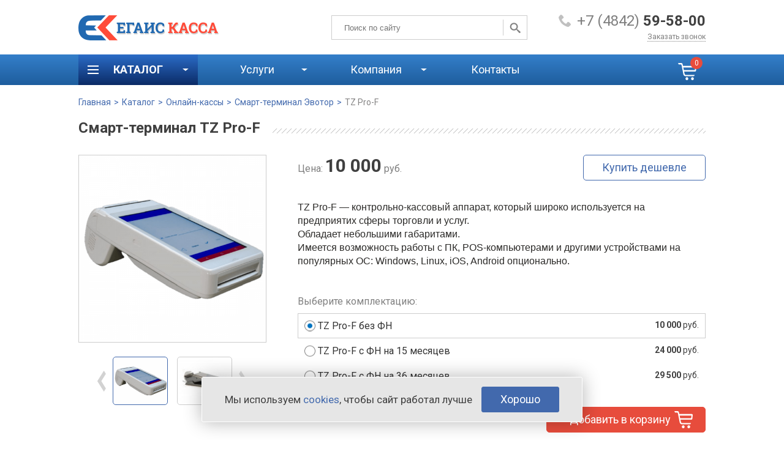

--- FILE ---
content_type: text/html; charset=utf-8
request_url: https://egais40.ru/catalog/onlayn-kassy/smart-terminal-evotor/tz-pro-f.html
body_size: 21142
content:
<!DOCTYPE html>
<html xmlns="http://www.w3.org/1999/xhtml">

<head>
    <!-- <meta name="viewport" content="width=device-width, initial-scale=1"> -->
    <meta name="viewport" content="width=device-width, initial-scale=1, maximum-scale=1, minimum-scale=1, user-scalable=no">
    <meta http-equiv="Content-Type" content="text/html; charset=UTF-8">
    <meta name="robots" content="index, follow">
    
         <title>Купить TZ Pro-F в Калуге – умный терминал по выгодной цене</title>
   <meta name="description" content="Умный терминал TZ Pro-F для бизнеса с удобным интерфейсом и быстрой печатью чеков. Надежный смарт-терминал с поддержкой онлайн-касс и мобильных платежей, а также с быстрой обработкой платежей и простым управлением. Выгодные условия покупки в Калуге."/>
   <meta name="keywords" content=""/>

    <link rel="shortcut icon" href="/assets/images/favicon/favicon.svg" type="image/svg">
    <link rel="apple-touch-icon" sizes="180x180" href="/assets/images/favicon/apple-touch-icon.png">
    <link rel="icon" type="image/png" sizes="32x32" href="/assets/images/favicon/favicon-32x32.png">
    <link rel="icon" type="image/png" sizes="16x16" href="/assets/images/favicon/favicon-16x16.png">
    <link rel="manifest" href="/assets/images/favicon/site.webmanifest">
    <link rel="mask-icon" href="/assets/images/favicon/safari-pinned-tab.svg" color="#8a8a8a">
    <link rel="shortcut icon" href="/assets/images/favicon/favicon.ico">
    <meta name="msapplication-TileColor" content="#ffffff">
    <meta name="msapplication-config" content="/assets/images/favicon/browserconfig.xml">
    <meta name="theme-color" content="#ffffff">

    <link href="https://fonts.googleapis.com/css?family=Roboto:100,100i,300,300i,400,400i,500,500i,700,700i,900,900i&display=swap&subset=cyrillic" rel="stylesheet">
    <link rel="stylesheet" type="text/css" href="/assets/css/style.css?v=1766545884" />

    
<script type='text/javascript' src='/netcat_template/jquery/jquery.min.js?19314'></script>
<script type='text/javascript'>var $nc = jQuery.noConflict();</script>
<script type='text/javascript'>if (typeof $ == 'undefined') $ = jQuery;</script>
<script src='/netcat/admin/js/min/min_3c762f1a106bb41514de0510c02921bf.js'></script>
<link rel='stylesheet' type='text/css' href='/netcat/admin/js/min/min_202be6f49424984b5fcb4894dc60293f.css'>
<script type='text/javascript'>if (typeof(nc_token) == 'undefined') {var nc_token = '760340dabaddc3d0e89cf637bcdb7840';}var nc_save_keycode = 83;
var nc_autosave_use = '';
var nc_autosave_type = 'keyboard';
var nc_autosave_period = '60';
var nc_autosave_noactive = '1';
</script>
<script type='text/javascript' src='/netcat/admin/js/min/min_9ae06e8d64d2e16fa7029b0f18bd9d3f.js'></script>
    <script type="text/javascript">
        $(function () {
            $(document).bind('resize', function () {
                sizer();
            });
            sizer();
        });

        function sizer() {
            if ($(window).width() < 1000 || $(window).width() > 1140) {
                $('meta[name="viewport"]').attr('content', 'width=device-width, initial-scale=1, maximum-scale=1, minimum-scale=1, user-scalable=no');
            } else if ($(window).width() < 1140 && $(window).width() > 1000) {
                $('meta[name="viewport"]').attr('content', 'width=device-width, initial-scale=0.85, maximum-scale=0.85, minimum-scale=0.85, user-scalable=no');
            } else {
                $('meta[name="viewport"]').attr('content', 'width=device-width, initial-scale=0.65, maximum-scale=0.65, minimum-scale=0.65, user-scalable=no');
            }
        }
    </script>

    <script>
        window.replainSettings = {
            id: '417ce175-da89-4af8-aca3-5944a0910b1a'
        };
        (function (u) {
            var s = document.createElement('script');
            s.type = 'text/javascript';
            s.async = true;
            s.src = u;
            var x = document.getElementsByTagName('script')[0];
            x.parentNode.insertBefore(s, x);
        })('https://widget.replain.cc/dist/client.js');
    </script>

    <link rel="stylesheet" href="/assets/css/mobile.css?v=1766545884" media="only screen and (max-width:1000px)" />

    <link rel="stylesheet" type="text/css" href="/assets/js/fb/jquery.fancybox-1.3.4.css" media="screen" />
    <script type="text/javascript" src="/assets/js/fb/jquery.mousewheel-3.0.4.pack.js"></script>
    <script type="text/javascript" src="/assets/js/fb/jquery.fancybox-1.3.4.js"></script>

    <script src="/assets/js/slider/jquery.bxslider.min.js"></script>
    <script src="/assets/js/slider/plugins/jquery.easing.1.3.js"></script>
    <script src="/assets/js/slider/plugins/jquery.fitvids.js"></script>
    <link href="/assets/js/slider/jquery.bxslider.css" rel="stylesheet" />

    <script type='text/javascript' src='/assets/js/common.js?v=1766545884'></script>
    <script type='text/javascript' src='/assets/js/jquery.inputmask.bundle.min.js'></script>

<script src="/netcat_template/asset/css_element_queries/1.0.2/all.min.js"></script>
</head>

<body><!-- Yandex.Metrika counter --> <script type="text/javascript" > (function(m,e,t,r,i,k,a){m[i]=m[i]||function(){(m[i].a=m[i].a||[]).push(arguments)}; m[i].l=1*new Date(); for (var j = 0; j < document.scripts.length; j++) {if (document.scripts[j].src === r) { return; }} k=e.createElement(t),a=e.getElementsByTagName(t)[0],k.async=1,k.src=r,a.parentNode.insertBefore(k,a)}) (window, document, "script", "https://mc.yandex.ru/metrika/tag.js", "ym"); ym(34716805, "init", { clickmap:true, trackLinks:true, accurateTrackBounce:true, webvisor:true, trackHash:true }); </script> <noscript><div><img src="https://mc.yandex.ru/watch/34716805" style="position:absolute; left:-9999px;" alt="" /></div></noscript> <!-- /Yandex.Metrika counter --><script>(function(){var f=nc_stats_analytics_event=function(){f.E?f.E.push(arguments):f.E=[arguments]}})();dataLayer=window.dataLayer||[];nc_stats_analytics_event('view_item',{"event_category":"engagement","items":[{"name":"TZ Pro-F","id":"43:284","brand":null,"category":"Онлайн-кассы\/Смарт-терминал Эвотор","variant":"","price":10000,"quantity":1}]});</script><script src="/netcat/modules/stats/js/nc_stats_analytics_event.min.js" defer></script>
    <div class='center-wrap' id="cwfix">
        <div id="header-line">
            <div class='logo float-left-wrap'>
                <a href="/" class='dnone'><img src='/assets/images/logo.png' border="0" /></a>
            </div>
            <div class='float-right-wrap txright' id="header-phone">
                <a href="tel:+74842595800" class='lgray px24'>+7 (4842) <b class='color41'>59-58-00</b></a>
                <div class='clear h5 nomobile'></div>
                <a href="#" class="get-call ajax-link nomobile">Заказать звонок</a>
            </div>
            <div class='float-right-wrap'>
                <div id="search-wrap">
                    <form method="get" action="/search/">
                        <input type="text" name="search_query" value="" placeholder="Поиск по сайту">
                        <input type="submit">
                    </form>
                </div>
            </div>
            <div class='clear'></div>
        </div>
    </div>
    <div id="menu-line">
        <div class='center-wrap relative-wrap'>
            <ul id='main-menu'>
                                <li class="hasChilds ">
                    <a>Каталог</a>  <!--href="/catalog/"-->
                                        <div class='sub'>
                        
                                                <ul class='sub float-left-wrap relative-wrap'>
                                                        <li class="hasSubChilds" >
                                    <a href="/catalog/onlayn-kassy/">Онлайн-кассы</a>
                                                                            <ul class='subsub'>
                                                                                 
                                                                                                 <li><a href="/catalog/onlayn-kassy/mts-kassa/">МТС Касса</a></li>
                                                                                                                               
                                                                                                 <li><a href="/catalog/onlayn-kassy/smart-terminal-evotor/">Смарт-терминал Эвотор</a></li>
                                                                                                                               
                                                                                                 <li><a href="/catalog/onlayn-kassy/avtonomnaya-onlayn-kassa/">Автономная онлайн-касса</a></li>
                                                                                                                               
                                                                                                 <li><a href="/catalog/onlayn-kassy/mobilnaya-onlayn-kassa/">Мобильная онлайн-касса</a></li>
                                                                                                                               
                                                                                                 <li><a href="/catalog/onlayn-kassy/fiskalnyy-registrator/">Фискальный регистратор</a></li>
                                                                                                                               
                                                                                                 <li><a href="/catalog/onlayn-kassy/kassa-dlya-internet-biznesa/">Касса для интернет-бизнеса</a></li>
                                                                                                                               
                                                                                                 <li><a href="/catalog/onlayn-kassy/fiskalnyy-nakopitel/">Фискальный накопитель</a></li>
                                                                                                                               
                                                                                                 <li><a href="/catalog/onlayn-kassy/sim-karty-dlya-onlayn-kassy/">Сим-карты для онлайн-кассы</a></li>
                                                                                                                                  </ul>
                                                                    </li>
                                                    
                                                    <li class="hasSubChilds" >
                                    <a href="/catalog/rashodnye-materialy/">Расходные материалы</a>
                                                                            <ul class='subsub'>
                                                                                 
                                                                                                 <li><a href="/catalog/rashodnye-materialy/chekovaya-lenta/">Чековая лента</a></li>
                                                                                                                               
                                                                                                 <li><a href="/catalog/rashodnye-materialy/termoetiketki/">Термоэтикетка</a></li>
                                                                                                                                  </ul>
                                                                    </li>
                                                    
                                                    <li class="hasSubChilds" >
                                    <a href="/catalog/skaner-shtrih-koda/">Сканер штрих-кода</a>
                                                                            <ul class='subsub'>
                                                                                 
                                                                                                 <li><a href="/catalog/skaner-shtrih-koda/1d/">1D</a></li>
                                                                                                                               
                                                                                                 <li><a href="/catalog/skaner-shtrih-koda/2d/">2D</a></li>
                                                                                                                               
                                                                                                 <li><a href="/catalog/skaner-shtrih-koda/provodnye/">Проводные</a></li>
                                                                                                                               
                                                                                                 <li><a href="/catalog/skaner-shtrih-koda/besprovodnye/">Беспроводные</a></li>
                                                                                                                               
                                                                                                 <li><a href="/catalog/skaner-shtrih-koda/statsionarnye/">Стационарные</a></li>
                                                                                                                                  </ul>
                                                                    </li>
                            
                        </ul>
                                                
                                                <ul class='sub float-left-wrap relative-wrap'>
                                                        <li class="hasSubChilds" >
                                    <a href="/catalog/detektory-valyut/">Детекторы валют</a>
                                                                            <ul class='subsub'>
                                                                                 
                                                                                                 <li><a href="/catalog/detektory-valyut/ultrafioletovye/">Ультрафиолетовые</a></li>
                                                                                                                               
                                                                                                 <li><a href="/catalog/detektory-valyut/infrakrasnye/">Инфракрасные</a></li>
                                                                                                                               
                                                                                                 <li><a href="/catalog/detektory-valyut/kombinirovannye/">Комбинированные</a></li>
                                                                                                                               
                                                                                                 <li><a href="/catalog/detektory-valyut/avtomaticheskie/">Автоматические</a></li>
                                                                                                                                  </ul>
                                                                    </li>
                                                    
                                                    <li class="hasSubChilds" >
                                    <a href="/catalog/pos-oborudovanie/">POS-оборудование</a>
                                                                            <ul class='subsub'>
                                                                                 
                                                                                                 <li><a href="/catalog/pos-oborudovanie/pos-sistema/">POS-система</a></li>
                                                                                                                               
                                                                                                 <li><a href="/catalog/pos-oborudovanie/pos-terminal/">POS-терминал</a></li>
                                                                                                                               
                                                                                                 <li><a href="/catalog/pos-oborudovanie/pos-monitor/">POS-монитор</a></li>
                                                                                                                               
                                                                                                 <li><a href="/catalog/pos-oborudovanie/pos-kompyuter/">POS-компьютер</a></li>
                                                                                                                               
                                                                                                 <li><a href="/catalog/pos-oborudovanie/printer-chekov/">Принтер чеков</a></li>
                                                                                                                               
                                                                                                 <li><a href="/catalog/pos-oborudovanie/denezhnyy-yaschik/">Денежный ящик</a></li>
                                                                                                                               
                                                                                                 <li><a href="/catalog/pos-oborudovanie/displey-pokupatelya/">Дисплей покупателя</a></li>
                                                                                                                               
                                                                                                 <li><a href="/catalog/pos-oborudovanie/programmiruemaya-klaviatura/">Программируемая клавиатура</a></li>
                                                                                                                               
                                                                                                 <li><a href="/catalog/pos-oborudovanie/monoblok/">Моноблок</a></li>
                                                                                                                                  </ul>
                                                                    </li>
                                                    
                                                    <li class="hasSubChilds" >
                                    <a href="/catalog/ekvayring/">Эквайринг</a>
                                                                            <ul class='subsub'>
                                                                                 
                                                                                                 <li><a href="/catalog/ekvayring/statsionarnyy-terminal/">Стационарный терминал</a></li>
                                                                                                                               
                                                                                                 <li><a href="/catalog/ekvayring/mobilnyy-terminal/">Мобильный терминал</a></li>
                                                                                                                               
                                                                                                 <li><a href="/catalog/ekvayring/pin-pad/">Пин-пад</a></li>
                                                                                                                               
                                                                                                 <li><a href="/catalog/ekvayring/platezhnye-resheniya/">Платёжные решения</a></li>
                                                                                                                                  </ul>
                                                                    </li>
                            
                        </ul>
                                                
                                                <ul class='sub float-left-wrap relative-wrap'>
                                                        <li class="hasSubChilds" >
                                    <a href="/catalog/programmnoe-obespechenie/">Программное обеспечение</a>
                                                                            <ul class='subsub'>
                                                                                 
                                                                                                 <li><a href="/catalog/programmnoe-obespechenie/programmy-1s/">Программы 1С</a></li>
                                                                                                                               
                                                                                                 <li><a href="/catalog/programmnoe-obespechenie/kassovoe-po-front-office/">Кассовое ПО / front-office</a></li>
                                                                                                                               
                                                                                                 <li><a href="/catalog/programmnoe-obespechenie/tovarouchetnoe-po-back-office/">Товароучетное ПО / back-office</a></li>
                                                                                                                                  </ul>
                                                                    </li>
                                                    
                                                    <li class="hasSubChilds" >
                                    <a href="/catalog/vesy/">Весы</a>
                                                                            <ul class='subsub'>
                                                                                 
                                                                                                 <li><a href="/catalog/vesy/torgovye/">Торговые</a></li>
                                                                                                                               
                                                                                                 <li><a href="/catalog/vesy/nastolnye/">Настольные</a></li>
                                                                                                                               
                                                                                                 <li><a href="/catalog/vesy/tovarnye/">Товарные</a></li>
                                                                                                                               
                                                                                                 <li><a href="/catalog/vesy/s-pechatyu-etiketok/">С печатью этикеток</a></li>
                                                                                                                                  </ul>
                                                                    </li>
                                                    
                                                    <li class="hasSubChilds" >
                                    <a href="/catalog/aksessuary-i-zip/">Аксессуары и ЗИП</a>
                                                                            <ul class='subsub'>
                                                                                 
                                                                                                 <li><a href="/catalog/aksessuary-i-zip/usb-tokeny/">USB-токены</a></li>
                                                                                                                               
                                                                                                 <li><a href="/catalog/aksessuary-i-zip/kabeli-i-perehodniki/">Кабели и переходники</a></li>
                                                                                                                               
                                                                                                 <li><a href="/catalog/aksessuary-i-zip/zaryadnoe-ustroystvo/">Зарядное устройство</a></li>
                                                                                                                               
                                                                                                 <li><a href="/catalog/aksessuary-i-zip/chehol/">Чехол</a></li>
                                                                                                                               
                                                                                                 <li><a href="/catalog/aksessuary-i-zip/zapchasti/">Запчасти</a></li>
                                                                                                                                  </ul>
                                                                    </li>
                            
                        </ul>
                                                
                    </div>
                </li>
                <li class='hasChilds nodesc'>
                    <a href="">Меню</a> 
                    <ul class='sub'><li><a href="/uslugi/">Услуги</a></li><li><a href="/info/about/">Компания</a></li><li><a href="/info/contacts/">Контакты</a></li></ul>                </li>
                <li class="nomobile"><a href="/uslugi/">Услуги</a><ul class='sub'><li><a href="/uslugi/onlayn-kassy/">Онлайн-кассы</a></li><li><a href="/uslugi/egais/">ЕГАИС</a></li><li><a href="/uslugi/markirovka/">Маркировка</a></li><li><a href="/uslugi/registratsiya-likvidatsiya/">Регистрация-ликвидация</a></li><li><a href="/uslugi/elektronnaya-otchetnost/">Электронная отчетность</a></li><li><a href="/uslugi/prochie/">Прочие</a></li></ul></li><li class="nomobile"><a href="/info/about/">Компания</a><ul class='sub'><li><a href="/info/about/">О компании</a></li><li><a href="/info/contacts/">Контакты</a></li><li><a href="/info/rekvizity/">Реквизиты</a></li><li><a href="/info/partnerstvo/">Партнерство</a></li><li><a href="/info/dostavka-i-oplata/">Доставка и оплата</a></li><li><a href="/info/garantiya-i-vozvrat/">Гарантия и возврат</a></li><li><a href="/info/spasibo/">Спасибо</a></li></ul></li><li class="nomobile"><a href="/info/contacts/">Контакты</a></li>            </ul>
            <div class='absolute-wrap divhref' data-href='/cart/' id="header-cart">
                <div class='absolute-wrap cart-counter'>0</div>
            </div>
            <div class='clear'></div>
        </div>
    </div>
    <div class='clear h20'></div>
<div class='center-wrap' id='innerpad'>
                <div>
            <ul class='breadcrumbs'>


                <!--                    <li><a href='/' class='dnone dhover' title='Главная'>Главная</a></li><li class='divider'>></li><li><a href='/catalog/' class='dnone dhover' title='Каталог'>Каталог</a></li><li class='divider'>></li><li><a href='/catalog/onlayn-kassy/' class='dnone dhover' title='Онлайн-кассы'>Онлайн-кассы</a></li><li class='divider'>></li><li><a href='/catalog/onlayn-kassy/smart-terminal-evotor/smart-terminal.html' class='dnone dhover' title='Терминалы'>Терминалы</a></li><li class='divider'>></li><li><a href='/catalog/onlayn-kassy/smart-terminal-evotor/tz-pro-f.html' class='dnone dhover' title='TZ Pro-F'>TZ Pro-F</a></li>                -->
                
                <li><a href='/' class='dnone dhover' title='Главная'>Главная</a></li><li class='divider'>></li><li><a href='/catalog/' class='dnone dhover' title='Каталог'>Каталог</a></li><li class='divider'>></li><li><a href='/catalog/onlayn-kassy/' class='dnone dhover' title='Онлайн-кассы'>Онлайн-кассы</a></li><li class='divider'>></li><li><a href='/catalog/onlayn-kassy/smart-terminal-evotor/' class='dnone dhover' title='Смарт-терминал Эвотор'>Смарт-терминал Эвотор</a></li><li class='divider'>></li><li><a href='/catalog/onlayn-kassy/smart-terminal-evotor/tz-pro-f.html' class='dnone dhover' title='TZ Pro-F'>TZ Pro-F</a></li>                <!--<li><a href='/' class='dnone dhover' title='Главная'>Главная</a></li><li class='divider'>></li><li><a href='/catalog/' class='dnone dhover' title='Каталог'>Каталог</a></li><li class='divider'>></li><li><a href='/catalog/onlayn-kassy/' class='dnone dhover' title='Онлайн-кассы'>Онлайн-кассы</a></li><li class='divider'>></li><li><a href='/catalog/onlayn-kassy/smart-terminal-evotor/' class='dnone dhover' title='Смарт-терминал Эвотор'>Смарт-терминал Эвотор</a></li><li class='divider'>></li><li><a href='/catalog/onlayn-kassy/smart-terminal-evotor/smart-terminal.html' class='dnone dhover' title='Терминалы'>Терминалы</a></li><li class='divider'>></li><li><a href='/catalog/onlayn-kassy/smart-terminal-evotor/tz-pro-f.html' class='dnone dhover' title='TZ Pro-F'>TZ Pro-F</a></li>-->
                     


                        
        </ul>
        <div class='clear h20'></div>
        <div class="title-lines">
                        <h1>Смарт-терминал TZ Pro-F</h1>
        </div>
        <div class='titcont'><div class='tpl-block-full tpl-component-netcat-module-netshop-goods-stub' id='nc-block-906b3bad0915af210d0085c07f365393'>
<div id="goodblock">
    <div class="float-left-wrap" id="goodimages">

        <div class="mainimage relative-wrap ">
                <ul class='absolute-wrap'>
                                                        </ul>
                            <img src="/netcat_files/232_284.png" border="0" class='pointer' data-id="1" style="max-width:100%; height:auto;" /> 
                    </div>
        
                            <div class='moreimages'>
                <div class='slider slidertwo'>
                    <ul class='bxslider' id="slider2">
                                                    <li class='element active'>
                                <a data-id="1" href="/netcat_files/232_284.png" style='background:url(/netcat_files/preview_232_284.png) no-repeat;'></a>
                            </li>
                                                                            <li class='element'>
                                <a data-id="2" href="/netcat_files/multifile/238/284/d3f57a8bd602a83a807d83b23f5e9e9a.jpg" style='background:url(/netcat_files/multifile/238/284/preview_d3f57a8bd602a83a807d83b23f5e9e9a.jpg) no-repeat;'></a>
                            </li>
                                            </ul>
                </div>
            </div>
                
        <script type='text/javascript'>
            $(function() {
                $('#slider2').bxSlider({
                    slideWidth: 90,
                    minSlides: 2,
                    maxSlides: 4,
                    moveSlides: 1,
                    slideMargin: 15,
                    pager: false
                });
                $(document).on('click', '.moreimages .element a', function() {
                    var src = $(this).attr('href'),
                        id = $(this).data('id');

                    block = $(this).closest('#goodimages').find('.mainimage img');
                    block.attr({
                        'src': src
                    });
                    block.data('id', id);
                    $(this).parent().parent().find('.active').removeClass('active');
                    $(this).parent().addClass('active');
                    return false;
                });
            });

            $(document).on('click', '.mainimage img', function() {
              var id = $(this).data('id');
              $('.dnimages a[data-id="' + id + '"]').trigger('click');

              $('html').css("overflow-y", "hidden");
              $('body').css("overflow-y", "scroll");
              windowIsOpen = true;
            });
        </script>
        
        <div class='dn dnimages'>
                            <a rel="example_group" data-id="1" class='fancybox' href="/netcat_files/232_284.png"></a>
                                                            <a rel="example_group" data-id="2" class='fancybox' href="/netcat_files/multifile/238/284/d3f57a8bd602a83a807d83b23f5e9e9a.jpg"></a>
                                    </div> 
    </div>
    
    <div class='double float-right-wrap' id="someitem">
    
                    <div class='float-right-wrap pricer-to-right'><a href="#" class='bydesh a_but'>Купить дешевле</a></div>
            <div class='pricer px16 lgray pricer-to-top'>Цена: <b class='color40 px30 sprice msprice'>10 000</b> руб.</div>
                
        <div class='clear h30'></div>
        <div class='inner-content px14imp'><p>TZ Pro-F &mdash; контрольно-кассовый аппарат, который широко используется на предприятих сферы торговли и услуг.<br />
Обладает небольшими габаритами.<br />
Имеется возможность работы с ПК, POS-компьютерами и другими устройствами на популярных ОС: Windows, Linux, iOS, Android опционально.&nbsp;</p></div>
        <div class='clear h30'></div>

        <form class='add2cart'>
                                        <div class='px16 lgray'>Выберите комплектацию:</div>
                <div id="labas">
                                            <label class='block pointer px16 laba'>
                            <input type='radio' name='idd' value="285" data-price="10000" /><span class='vari'>TZ Pro-F без ФН</span><span class="checkmark"></span>
                            <div class='float-right-wrap color40 px14 product_cart_select_item'><b>10 000</b> руб.</div>
                        </label>
                        <div class='clear'></div>
                                            <label class='block pointer px16 laba'>
                            <input type='radio' name='idd' value="286" data-price="24000" /><span class='vari'>TZ Pro-F с ФН на 15 месяцев</span><span class="checkmark"></span>
                            <div class='float-right-wrap color40 px14 product_cart_select_item'><b>24 000</b> руб.</div>
                        </label>
                        <div class='clear'></div>
                                            <label class='block pointer px16 laba'>
                            <input type='radio' name='idd' value="287" data-price="29500" /><span class='vari'>TZ Pro-F с ФН на 36 месяцев</span><span class="checkmark"></span>
                            <div class='float-right-wrap color40 px14 product_cart_select_item'><b>29 500</b> руб.</div>
                        </label>
                        <div class='clear'></div>
                                    </div>
                <div class='clear h30'></div>
                        
            <input type='hidden' name="id" value="284" />
            <input type='hidden' name="isServise" value="0"/> 
            <div class="tpl-property-qty">
                <span class="qty relative-wrap dn float-left-wrap" style="margin-left:0px; margin-top:0px;">
                    <span class="before">-</span><span class="after">+</span>
                    <input class="border" min="1" max="999" type="number" name="qty" value="1">
                </span>
                
                                    <div style="margin-top:-5px;" class="float-left-wrap tpl-property-item-price ml20 dn">
                        <div class='pricer px16 lgray'><b class='color40 px30 sprice' data-price='10000'>10 000</b> руб.</div>
                    </div>
                
                <div class='float-right-wrap txright itembuts'>
                                             <a href="#" class='addtocart a_but red'>Добавить в корзину</a><br />
                        <div class='clear h20'></div>
                        <a href="#" class='boneclick a_but'>Купить в 1 клик</a>
                                    </div>
            </div>
            
            <script type="text/javascript">
                $(function() {
                    recountChecks();

                    $(document).on('click', '.laba', function() {
                        $('.laba.selected').removeClass('selected');
                        $(this).addClass('selected');
                    });
                    $(document).on("change", "#labas input[name='idd']", function() {
                        var form = $(this).closest('.add2cart'),
                            price = $(this).data('price'),
                            qty = form.find('.tpl-property-qty input[name="qty"]').val(),
                            nprice = price * qty,
                            name = $(this).parent().find('.vari').html();
                        $('.msprice').html(number_format(price, 0, '', ' '));
                        form.find('.tpl-property-qty .sprice').html(number_format(nprice, 0, '', ' '));

                        $('#komplform').find('input[name="id"]').val($(this).val());
                        form.find('input[name="id"]').val($(this).val());

                        $('.data-name').html(name);
                        $('.stotals').data('price', price);

                        recountChecks();
                    });

                    $('#labas .laba:first').click();
                    $(document).on("click", ".before, .after", function() {
                        var $button = $(this);
                        var oldValue = $button.parent().find("input").val();

                        if ($button.hasClass('after')) {
                            var newVal = parseFloat(oldValue) + 1;
                        } else {
                            if (oldValue > 1) {
                                parseFloat
                                var newVal = (oldValue) - 1;
                            } else {
                                newVal = 1;
                            }
                        }

                        $button.parent().find("input").val(newVal).change();

                        var sprice = $button.closest('.tpl-property-qty').find('.sprice');
                        nprice = sprice.data('price') * newVal;
                        sprice.html(number_format(nprice, 0, '', ' '));

                    });
                    
                    $(document).on('click', '.addtocart', function(data) {
                        let isComplect = false;
                        if (data.target.classList.contains('bycomplect'))
                            isComplect = true;
                        $.post('/?add2cart=true', $(this).closest('form').serialize(), function(data) {
                            data = $.parseJSON(data);
                            $('.cart-counter').html(data.count);
                            $('html').css("overflow-y", "hidden");
                            $('body').css("overflow-y", "scroll");
                            openCartModal(isComplect);
                        });
                        return false;
                    });
                });

                
            </script>
        </form>
    </div>
    <div class='clear h40'></div>
    
        
                <div id="service_block">
            <form id="komplform">
                <input type="hidden" name='id' value="284" />
                <div class='center px30 bold color40'>
                    Комплект «Онлайн-касса под ключ»<br /> <span class='rred'>со скидкой</span> на сопутствующие услуги
                </div>
                <div class='clear h30'></div>
                                  
                                                                    
                                                                                                                                 

                      
                                                                    
                                              
                                                                                                                                 

                      
                                                                    
                                              
                                              
                                                                                                                                 

                      
                                                                    
                                              
                                              
                                              
                                                                                                                                 

                       
               
                                               
                    
                                           
                    
                                           
                    
                                           
                    
                                                                                                               
                    
                                                                                                               
                    
                                                                                                               
                    
                                                                                                               
                    
                    
                
                                    <div class='element active selem' data-id="1">
                        <div class='icon'>
                            <div class='tbl'>
                                <div class='row'>
                                    <div class='tab'><img src="/netcat_files/752_1.png" /></div>
                                </div>
                            </div>
                        </div>            
                        <div class='cnt'><a target="_blank" href="/uslugi/onlayn-kassy/registraciya-v-fns.html">Регистрация в ФНС</a></div>
                        <div class='price-title px16 lgray'>Цена:</div>
                        
                        <div class='price-value px16 lgray'>
                                                        
                            &nbsp;&nbsp;&nbsp;
                            
                            <input type='hidden' class='pricess' data-oprice="2800" name="price[1]" value="2800" />
                            <span class='px16 rred'><b>2 800</b> руб.</span>
                        </div>
                        
                        <div class='float-right-wrap'>
                            <div class='checkser'></div>                       
                            <label class='dn'><input type="checkbox" checked name="item[1]" value="1" /></label>
                        </div>          
                        <div class='clear'></div>
                    </div>
                                    <div class='element active selem' data-id="2">
                        <div class='icon'>
                            <div class='tbl'>
                                <div class='row'>
                                    <div class='tab'><img src="/netcat_files/752_2.png" /></div>
                                </div>
                            </div>
                        </div>            
                        <div class='cnt'><a target="_blank" href="/uslugi/onlayn-kassy/podklyuchenie-k-ofd.html">Подключение к ОФД на 12 месяцев</a></div>
                        <div class='price-title px16 lgray'>Цена:</div>
                        
                        <div class='price-value px16 lgray'>
                                                        
                            &nbsp;&nbsp;&nbsp;
                            
                            <input type='hidden' class='pricess' data-oprice="4000" name="price[2]" value="4000" />
                            <span class='px16 rred'><b>4 000</b> руб.</span>
                        </div>
                        
                        <div class='float-right-wrap'>
                            <div class='checkser'></div>                       
                            <label class='dn'><input type="checkbox" checked name="item[2]" value="2" /></label>
                        </div>          
                        <div class='clear'></div>
                    </div>
                                    <div class='element active selem' data-id="3">
                        <div class='icon'>
                            <div class='tbl'>
                                <div class='row'>
                                    <div class='tab'><img src="/netcat_files/752_3.png" /></div>
                                </div>
                            </div>
                        </div>            
                        <div class='cnt'><a target="_blank" href="/uslugi/onlayn-kassy/obuchenie-rabote-na-kkt.html">Обучение работе на ККТ</a></div>
                        <div class='price-title px16 lgray'>Цена:</div>
                        
                        <div class='price-value px16 lgray'>
                                                        
                                                            <span class='px16 color40 lthr'>1 700 руб.</span>
                            &nbsp;&nbsp;&nbsp;
                            
                            <input type='hidden' class='pricess' data-oprice="0" name="price[3]" value="0" />
                            <span class='px16 rred'><b>0</b> руб.</span>
                        </div>
                        
                        <div class='float-right-wrap'>
                            <div class='checkser'></div>                       
                            <label class='dn'><input type="checkbox" checked name="item[3]" value="3" /></label>
                        </div>          
                        <div class='clear'></div>
                    </div>
                                    <div class='element active selem' data-id="4">
                        <div class='icon'>
                            <div class='tbl'>
                                <div class='row'>
                                    <div class='tab'><img src="/netcat_files/752_4.png" /></div>
                                </div>
                            </div>
                        </div>            
                        <div class='cnt'><a target="_blank" href="/uslugi/onlayn-kassy/programmirovanie-nomenklatury.html">Программирование номенклатуры</a></div>
                        <div class='price-title px16 lgray'>Цена:</div>
                        
                        <div class='price-value px16 lgray'>
                                                        
                                                            <span class='px16 color40 lthr'>800 руб.</span>
                            &nbsp;&nbsp;&nbsp;
                            
                            <input type='hidden' class='pricess' data-oprice="0" name="price[4]" value="0" />
                            <span class='px16 rred'><b>0</b> руб.</span>
                        </div>
                        
                        <div class='float-right-wrap'>
                            <div class='checkser'></div>                       
                            <label class='dn'><input type="checkbox" checked name="item[4]" value="4" /></label>
                        </div>          
                        <div class='clear'></div>
                    </div>
                  
              
                    
                    <div class='element selem' data-id="5">
                        <div class='icon'>
                            <div class='tbl'>
                                <div class='row'>
                                    <div class='tab'><img src="/netcat_files/752_5.png" /></div>
                                </div>
                            </div>
                        </div>
                        <div class='cnt'><a target="_blank" href="/uslugi/onlayn-kassy/podklyuchenie-k-tys.html">Подключение к ТУС</a></div>   
                        <div class='price-title px16 lgray'>Цена:</div>
                        <div class='price-value px16 lgray'>
                             
                                                            <span class='px16 color40 lthr'>2 800 руб.</span>
                            &nbsp;&nbsp;&nbsp;
                            
                            <input type='hidden' class='pricess' data-oprice="2000" name="price[5]" value="2000" />
                            <span class='px16 rred'><b>2 000</b> руб.</span>
                        </div>
                        
                         <div class='float-right-wrap'>
                            <div class='checkser'></div>                       
                            <label class='dn'><input type="checkbox" name="item[5]" value="5" /></label>
                        </div>          
                        <div class='clear'></div>
                    </div>
                    
                    <div class='element selem' data-id="6">
                        <div class='icon'>
                            <div class='tbl'>
                                <div class='row'>
                                    <div class='tab'><img src="/netcat_files/752_6.png" /></div>
                                </div>
                            </div>
                        </div>
                        <div class='cnt'><a target="_blank" href="/catalog/aksessuary-i-zip/usb-tokeny/usb-token-rutoken-lite.html">USB-токен Рутокен Lite</a></div>   
                        <div class='price-title px16 lgray'>Цена:</div>
                        <div class='price-value px16 lgray'>
                             
                                                            <span class='px16 color40 lthr'>2 000 руб.</span>
                            &nbsp;&nbsp;&nbsp;
                            
                            <input type='hidden' class='pricess' data-oprice="1800" name="price[6]" value="1800" />
                            <span class='px16 rred'><b>1 800</b> руб.</span>
                        </div>
                        
                         <div class='float-right-wrap'>
                            <div class='checkser'></div>                       
                            <label class='dn'><input type="checkbox" name="item[6]" value="6" /></label>
                        </div>          
                        <div class='clear'></div>
                    </div>
                    
                    <div class='element selem' data-id="7">
                        <div class='icon'>
                            <div class='tbl'>
                                <div class='row'>
                                    <div class='tab'><img src="/netcat_files/752_7.png" /></div>
                                </div>
                            </div>
                        </div>
                        <div class='cnt'><a target="_blank" href="/uslugi/prochie/dostavka-i-ustanovka.html">Доставка и установка</a></div>   
                        <div class='price-title px16 lgray'>Цена:</div>
                        <div class='price-value px16 lgray'>
                             
                                                            <span class='px16 color40 lthr'>1 000 руб.</span>
                            &nbsp;&nbsp;&nbsp;
                            
                            <input type='hidden' class='pricess' data-oprice="900" name="price[7]" value="900" />
                            <span class='px16 rred'><b>900</b> руб.</span>
                        </div>
                        
                         <div class='float-right-wrap'>
                            <div class='checkser'></div>                       
                            <label class='dn'><input type="checkbox" name="item[7]" value="7" /></label>
                        </div>          
                        <div class='clear'></div>
                    </div>
                    
                    <div class='element selem' data-id="8">
                        <div class='icon'>
                            <div class='tbl'>
                                <div class='row'>
                                    <div class='tab'><img src="/netcat_files/752_8.png" /></div>
                                </div>
                            </div>
                        </div>
                        <div class='cnt'><a target="_blank" href="/uslugi/onlayn-kassy/tekhnicheskoe-obsluzhivanie.html">Техническое обслуживание на год</a></div>   
                        <div class='price-title px16 lgray'>Цена:</div>
                        <div class='price-value px16 lgray'>
                             
                                                            <span class='px16 color40 lthr'>8 000 руб.</span>
                            &nbsp;&nbsp;&nbsp;
                            
                            <input type='hidden' class='pricess' data-oprice="6000" name="price[8]" value="6000" />
                            <span class='px16 rred'><b>6 000</b> руб.</span>
                        </div>
                        
                         <div class='float-right-wrap'>
                            <div class='checkser'></div>                       
                            <label class='dn'><input type="checkbox" name="item[8]" value="8" /></label>
                        </div>          
                        <div class='clear'></div>
                    </div>
                  
                    
                <div class='clear h50'></div>
              
                <div class='finishblock'>
                    <div class='item-elements'>
                        <div class='item-element float-left-wrap relative-wrap'>
                            <table width="100%" cellpadding="0" cellspacing="0">
                                <tr>
                                    <td align="left" valign="center" width="140">
                                        <img src='/netcat_files/232_284.png' style='width:100%; height:auto;' />
                                    </td>
                                    <td class='spacer' width='20'>&nbsp;</td>
                                    <td align="left" valign="center">
                                        <a href="/catalog/onlayn-kassy/smart-terminal-evotor/tz-pro-f.html" class='data-name px18'>TZ Pro-F</a>
                                        <div class='clear h20'></div>
                                        <b class='px24 color40'><span class='msprice'>10 000</span> руб.</b>
                                    </td>
                                </tr>
                            </table>
                            <div class='absolute-wrap plus '>+</div>
                        </div>
                        
                        <div class='float-right-wrap serb'>
                                                             <div class='elem' data-id="1"><img src="/netcat_files/753_1.png" /></div>
                                                             <div class='elem' data-id="2"><img src="/netcat_files/753_2.png" /></div>
                                                             <div class='elem' data-id="3"><img src="/netcat_files/753_3.png" /></div>
                                                             <div class='elem' data-id="4"><img src="/netcat_files/753_4.png" /></div>
                                                        
                                                              <div class='elem' data-id="5"><img src="/netcat_files/753_5.png" /></div>
                                                              <div class='elem' data-id="6"><img src="/netcat_files/753_6.png" /></div>
                                                              <div class='elem' data-id="7"><img src="/netcat_files/753_7.png" /></div>
                                                              <div class='elem' data-id="8"><img src="/netcat_files/753_8.png" /></div>
                                    
                        </div> 
                    </div>
                    <div class='clear h50'></div>
                    <div class='center'>
                        <span class='px30 stotals lgray' data-price="10000"><b class='color40'>Всего:</b>&nbsp;&nbsp;&nbsp;<span class='lthr'><span>30 600</span> руб.</span>&nbsp;&nbsp;&nbsp;<b class='rred'><span>10 000</span> руб.</b></span>
                        <div class='clear h10'></div>
                        <a href="#" class='bycomplect addtocart a_but red px22imp'>Купить комплект «Онлайн-касса под ключ»</a> 
                        <div class='clear h10'></div>
                    </div>
                </div>
            </form>
        </div>
        <div class='clear h30'></div>
    
        <script type="text/javascript">
            $(function () {
                $(document).on('click', '.checkser', function () {

                    var discontIsActive = false;     

                    var elementContent = this.closest('.element').getElementsByClassName('cnt')[0].getElementsByTagName('a')[0].textContent;            
                    
                    if (elementContent == 'Регистрация в ФНС') { 
                        if (this.closest('.element').classList.contains('active')) {   
                            //снимаем галочку
                            discontIsActive = false;
                        }
                        else {  
                            //ставим галочку
                            discontIsActive = true;
                        } 
                            selectCheck('Обучение работе на ККТ');         
                        }
                
                    if (elementContent == 'Подключение к ОФД на 12 месяцев') {
                        if (this.closest('.element').classList.contains('active')) {
                            //снимаем галочку
                            discontIsActive = false;
                        }
                        else {
                            //ставим галочку
                            discontIsActive = true;
                        } 
                        selectCheck('Программирование номенклатуры');
                    }    

                    function selectCheck(newCheck) {
                        var items = document.getElementsByClassName('selem');

                        for (i = 0; i < items.length; i++) {

                            elementContent = items[i].getElementsByClassName('cnt')[0].getElementsByTagName('a')[0].textContent;

                            if (elementContent == newCheck) {

                                oldPrice = items[i].getElementsByClassName('lthr')[0];

                                if (discontIsActive) {               
                                    //цена без скидки становится видна
                                    oldPrice.style.display = 'inline';

                                    //ставится галочка на дочерний элемент, цена равна 0
                                    label = items[i].getElementsByTagName('label')[0];
                                    label.getElementsByTagName('input')[0].setAttribute("checked", "");
                                    items[i].closest('.element').classList.add('active');

                                    // цена равна 0
                                    items[i].closest('.element').getElementsByClassName('pricess')[0].value = 0; 
                                    items[i].getElementsByTagName('b')[0].innerHTML = '0';

                                }
                                else {
                                    //цена без скидки скрывается
                                    oldPrice.style.display = 'none';

                                    //снимается галочка с дочернего, скидка пропадает
                                    label = items[i].getElementsByTagName('label')[0];
                                    label.getElementsByTagName('input')[0].removeAttribute("checked");
                                    items[i].closest('.element').classList.remove('active');

                                    // выводится цена без скидки. Расчеты проводятся чтобы вывести число с пробелом
                                    price = parseInt(oldPrice.textContent.replace(/\s/g, ""));
                                    thousands = Math.floor(price / 1000);
                                    hundreds = Math.round(price - thousands * 1000);

                                    if (hundreds == 0) 
                                        hundreds = "000"
                                    else if (hundreds < 100) {
                                        if (hundreds < 10)
                                            hundreds = "00" + hundreds.toString();
                                        else
                                            hundreds = "0" + hundreds.toString();
                                    }
                                
                                    // выводится цена без скидки
                                    items[i].closest('.element').getElementsByTagName('b')[0].innerHTML = thousands != 0 ? thousands + ' ' + hundreds : hundreds;
                                    items[i].closest('.element').getElementsByClassName('pricess')[0].value = price;
                                }
                            }
                        } 
                    }

                    // если элемент активный
                    if (this.closest('.element').classList.contains('active')) {
                        //снимаем галочку
                        label = this.closest('.element').getElementsByTagName('label')[0];
                        label.getElementsByTagName('input')[0].removeAttribute("checked");
                        this.closest('.element').classList.remove('active');
                    }
                    else { // если элемент не активный
                        //ставим галочку
                        label = this.closest('.element').getElementsByTagName('label')[0];
                        label.getElementsByTagName('input')[0].setAttribute("checked", "");
                        this.closest('.element').classList.add('active');   
                    } 
                    recountChecks();
                });
            });
        </script>
       
    <script type="text/javascript">
        function recountChecks() {
           var selprice = $('.stotals').data('price'),
               seloprice = $('.stotals').data('price'),
               ij = 0;
            $('.recounter').removeClass('recounter');
            $('.selem').each(function (i, e) {
            
            if ($(this).hasClass("active") ) {
                  ij++;
                  var price = parseFloat($(this).find('input.pricess').val()),

                  oprice = parseFloat($(this).find('input.pricess').data('oprice'));

                  selprice = selprice * 1 + price * 1;
                  seloprice = seloprice * 1 + oprice * 1;
                  $('.serb .elem[data-id="' + $(this).data('id') + '"]').show();

                  if (ij % 4 == 0) {
                      $('.serb .elem[data-id="' + $(this).data('id') + '"]').addClass('recounter');
                  }
              } else {
                  $('.serb .elem[data-id="' + $(this).data('id') + '"]').hide();
              }

              if ((i * 1 + 1) == $('.selem').length) {
                  $('.stotals .lthr span').html(number_format(seloprice, 0, '', ' '));
                  $('.stotals .rred span').html(number_format(selprice, 0, '', ' '));
                  if (seloprice == selprice) {
                      $('.stotals .lthr').hide();
                  } else {
                      $('.stotals .lthr').show(); 
                  }
                  if (!ij) {
                      $('.finishblock').hide();
                  } else {
                      $('.finishblock').show();
                  }
              }   
          });
      }

    </script>


    
            <div id="details_block">
            <h2 class="color40 px30">Технические характеристики</h2>
            <div class='clear h5'></div>
            <div class='deblock'>
                <table border="1" cellpadding="1" cellspacing="1">
<tbody>
	<tr>
		<td><strong>Код модели</strong></td>
		<td>TZ Pro-F</td>
	</tr>
	<tr>
		<td><strong>Страна производства</strong></td>
		<td>Россия</td>
	</tr>
	<tr>
		<td><strong>Подключаемые устройства</strong></td>
		<td>банковский терминал, весы, клавиатура, компьютерная мышь, чековый принтер, сканер штрих-кода</td>
	</tr>
	<tr>
		<td><strong>Тип кассы</strong></td>
		<td>смарт-терминал</td>
	</tr>
	<tr>
		<td><strong>Бренд</strong></td>
		<td>TZ</td>
	</tr>
	<tr>
		<td><strong>Ресурс печатающей головки</strong></td>
		<td>50 км</td>
	</tr>
	<tr>
		<td><strong>Возможные сферы применения</strong></td>
		<td>АЗС, курьерские службы, небольшие кафе, бары, такси, маршрутки, торговля, услуги</td>
	</tr>
	<tr>
		<td><strong>54-ФЗ</strong></td>
		<td>да</td>
	</tr>
	<tr>
		<td><strong>Аккумулятор</strong></td>
		<td>да</td>
	</tr>
	<tr>
		<td><strong>Автоотрезчик</strong></td>
		<td>нет</td>
	</tr>
	<tr>
		<td><strong>Каналы связи</strong></td>
		<td>Wi-Fi<br />
		GSM<br />
		USB</td>
	</tr>
	<tr>
		<td><strong>Возможность банковской оплаты</strong></td>
		<td>Безналичный расчёт</td>
	</tr>
	<tr>
		<td><strong>Скорость печати чеков</strong></td>
		<td>30 мм/сек</td>
	</tr>
	<tr>
		<td><strong>Ширина чековой ленты</strong></td>
		<td>57 мм</td>
	</tr>
	<tr>
		<td><strong>Камера</strong></td>
		<td>0,3 Мп</td>
	</tr>
	<tr>
		<td><strong>Сенсорный дисплей</strong></td>
		<td>Ёмкостный дисплей<br />
		5 дюймов<br />
		Разрешение 1280х720</td>
	</tr>
	<tr>
		<td><strong>Производительность</strong></td>
		<td>Операционная система Android 6.0<br />
		Процессор&nbsp;ARM Cortex-A53 Quad Core, 1.2 ГГц<br />
		Оперативная память 1GB</td>
	</tr>
	<tr>
		<td><strong>Надёжность и защита данных</strong></td>
		<td>Гарантия &mdash; 12 мес.<br />
		Защищённая версия ОС</td>
	</tr>
</tbody>
</table>                <div class='clear'></div>
            </div>
            <div class='clear h30'></div>
            <p class='lgray px14 italic'>Технические характеристики товара могут отличаться от указанных на сайте, уточняйте технические характеристики товара на момент покупки и оплаты. Вся информация на сайте о товарах носит справочный характер и не является публичной офертой в соответствии с пунктом 2 статьи 437 ГК РФ. Убедительно просим Вас при покупке проверять наличие желаемых функций и характеристик. </p>
            <div class='clear h30'></div>
        </div>
        
            <div class='tpl-block-339'><div class="tpl-block-list tpl-component-accordeon" id="nc-block-56feea6f2de4a58c4826c7c5aa940140"><div class='tpl-block-list-objects tpl-block-339-list' data-object-count='1'></div>

    <div class="clear h20"></div>
    <div class="title-lines">
        <span class="tit">Еще больше про кассы:</span>
    </div>

       
    
        <div class="accordeon-groups">
        
            <div id="accordeon-group-1" data-group="1" class='accordeon-group opened'>

                                                             <div class="accordeon-item">
                             <div class="accordeon-arrow"></div>
                             <div class="accordeon-title">Что такое касса онлайн?</div>
                             <div class="accordeon-text">Онлайн-кассы &mdash; это кассовые аппараты c фискальным накопителем. Устройства позволяют формировать электронные и бумажные чеки. Предусматривается возможность передачи фискальных данных в ОФД. После изменений в законодательстве ФЗ-54, использование других типов кассовой техники недопустимо. Благодаря интерфейсам RS-232, RJ11, USB и некоторым другим можно подключать внешнее оборудование.</div>
                         </div>
                                                       
            </div>
            </div>

    <script>
        $('.accordeon-button').on('click', function(event) {
            if(event.target.id == $('.accordeon-button.opened').attr('id'))
                return;

                var groupId = `accordeon-group-${$(this).data('group')}`;

                $('.accordeon-groups').css('opacity', 0); 

                $(`.accordeon-button.opened`).removeClass('opened');
                $(`#accordeon-button-${$(this).data('group')}`).addClass('opened');

                setTimeout(function() {

                    $('.accordeon-groups').css('opacity', 1);

                    $('.accordeon-group').each(function() {
                        let isToOpen = $(this).attr('id') === groupId;
                        $(this).toggle(isToOpen); // Показываем группу
                        $(this).removeClass('opened');
                        if(isToOpen){ 
                            var id = $(this).attr('id');
                            setTimeout(function() {
                                $(`#${id}`).addClass('opened');
                            }, 100);
                        }
                    });        

                    $('.accordeon-text.opened').css('max-height', 0);
                    $('.accordeon-text.opened').removeClass('opened');
                    
                }, 100);
            });

            $('.accordeon-item').on('click', function() {
                var textBlock = $(this).find('.accordeon-text');

                if ( $(this).hasClass('opened')){
                    textBlock.css('max-height', 0);
                    $(this).removeClass('opened');
                } else {
                    $('.accordeon-item.opened .accordeon-text').css('max-height', 0);
                    $('.accordeon-item.opened').removeClass('opened'); 

                    textBlock.css('max-height', textBlock.prop('scrollHeight') + 'px');
                    $(this).addClass('opened');
                }
            });

    </script>

</div></div>    </div>
</div>
</div>
</div>
</div>

<div class='clear h10'></div>
<div class='graybox'>
    <div class='center-wrap' id="preim">
        <div class='element'>
            <div class='image-box' style='background:url(/assets/images/icons/icon1.png) center no-repeat;'></div>
            <div class='clear h10'></div>
            <div class='center'>
                <b class='px18 color40'>Поддержка клиентов 24/7</b>
                <div class='clear h10'></div>
                <span class='px16 color40'>Поможем в решении любых вопросов по подключению кассовых аппаратов и работе ОФД</span>
            </div>
        </div>
        <div class='element'>
            <div class='image-box' style='background:url(/assets/images/icons/icon2.png) center no-repeat;'></div>
            <div class='clear h10'></div>
            <div class='center'>
                <b class='px18 color40'>Индивидуальные настройки</b>
                <div class='clear h10'></div>
                <span class='px16 color40'>Настраиваем аппаратное и программное обеспечение под каждого клиента</span>
            </div>
        </div>
        <div class='element'>
            <div class='image-box' style='background:url(/assets/images/icons/icon3.png) center no-repeat;'></div>
            <div class='clear h10'></div>
            <div class='center'>
                <b class='px18 color40'>Оптимизация затрат</b>
                <div class='clear h10'></div>
                <span class='px16 color40'>Быстро и недорого поможем осуществить переход на новые правила применения ККТ согласно 54-ФЗ</span>
            </div>
        </div>
        <div class='clear'></div>
    </div>
</div>
<div class='clear h50'></div>

<div class='center-wrap'>
    <div class='tpl-block-64'><div class="tpl-block-list tpl-component-netcat-module-netshop-goods-stub tpl-template-279" id="nc-block-25cc2223e5020046bfa7f7b302ebaa94">    <div class="title-lines">
        <span class='tit'>Похожие товары</span>
    </div>
    <div class='titcont'>
<div class='slider center-wrap'>
    <ul class='bxslider sliderul withoutnomar tpl-block-list-objects tpl-block-64-list'id="itemss" data-object-count='10'><li class='element relative-wrap cl1'>
        <a href="/catalog/onlayn-kassy/smart-terminal-evotor/evotor-5.html">
    <div class='image' style="background-image:url(/netcat_files/232_52.jpg);"></div>
    </a>
    <div class='cnt'>
        <div class='clear h10'></div>
        <a href="/catalog/onlayn-kassy/smart-terminal-evotor/evotor-5.html" class='px18 blue bold dnone dhover'>Эвотор 5</a>
        <div class='float-left-wrap' style='margin-top:5px;'>
                         <span class='lgray px16'>Цена: <b class='color40 px24'>24 900</b> руб.</span>
                  </div>
        <div class='clear h20'></div>
        <div class='float-right-wrap'>
            <a href="/catalog/onlayn-kassy/smart-terminal-evotor/evotor-5.html" class='a_but'>Подробнее</a>
        </div>
        <div class='clear'></div>
    </div>
    <div class='clear'></div>
</li>
<li class='element relative-wrap cl1'>
        <a href="/catalog/onlayn-kassy/smart-terminal-evotor/evotor-5i.html">
    <div class='image' style="background-image:url(/netcat_files/232_54.jpg);"></div>
    </a>
    <div class='cnt'>
        <div class='clear h10'></div>
        <a href="/catalog/onlayn-kassy/smart-terminal-evotor/evotor-5i.html" class='px18 blue bold dnone dhover'>Эвотор 5i</a>
        <div class='float-left-wrap' style='margin-top:5px;'>
                         <span class='lgray px16'>Цена: <b class='color40 px24'>26 900</b> руб.</span>
                  </div>
        <div class='clear h20'></div>
        <div class='float-right-wrap'>
            <a href="/catalog/onlayn-kassy/smart-terminal-evotor/evotor-5i.html" class='a_but'>Подробнее</a>
        </div>
        <div class='clear'></div>
    </div>
    <div class='clear'></div>
</li>
<li class='element relative-wrap cl1'>
        <a href="/catalog/onlayn-kassy/smart-terminal-evotor/evotor-7-2.html">
    <div class='image' style="background-image:url(/netcat_files/232_56.jpg);"></div>
    </a>
    <div class='cnt'>
        <div class='clear h10'></div>
        <a href="/catalog/onlayn-kassy/smart-terminal-evotor/evotor-7-2.html" class='px18 blue bold dnone dhover'>Эвотор 7.2</a>
        <div class='float-left-wrap' style='margin-top:5px;'>
                         <span class='lgray px16'>Цена: <b class='color40 px24'>29 900</b> руб.</span>
                  </div>
        <div class='clear h20'></div>
        <div class='float-right-wrap'>
            <a href="/catalog/onlayn-kassy/smart-terminal-evotor/evotor-7-2.html" class='a_but'>Подробнее</a>
        </div>
        <div class='clear'></div>
    </div>
    <div class='clear'></div>
</li>
<li class='element relative-wrap cl1'>
        <a href="/catalog/onlayn-kassy/smart-terminal-evotor/evotor-7-3.html">
    <div class='image' style="background-image:url(/netcat_files/232_58.jpg);"></div>
    </a>
    <div class='cnt'>
        <div class='clear h10'></div>
        <a href="/catalog/onlayn-kassy/smart-terminal-evotor/evotor-7-3.html" class='px18 blue bold dnone dhover'>Эвотор 7.3</a>
        <div class='float-left-wrap' style='margin-top:5px;'>
                         <span class='lgray px16'>Цена: <b class='color40 px24'>34 900</b> руб.</span>
                  </div>
        <div class='clear h20'></div>
        <div class='float-right-wrap'>
            <a href="/catalog/onlayn-kassy/smart-terminal-evotor/evotor-7-3.html" class='a_but'>Подробнее</a>
        </div>
        <div class='clear'></div>
    </div>
    <div class='clear'></div>
</li>
<li class='element relative-wrap cl1'>
        <a href="/catalog/onlayn-kassy/smart-terminal-evotor/evotor-10.html">
    <div class='image' style="background-image:url(/netcat_files/232_60.jpg);"></div>
    </a>
    <div class='cnt'>
        <div class='clear h10'></div>
        <a href="/catalog/onlayn-kassy/smart-terminal-evotor/evotor-10.html" class='px18 blue bold dnone dhover'>Эвотор 10</a>
        <div class='float-left-wrap' style='margin-top:5px;'>
                         <span class='lgray px16'>Цена: <b class='color40 px24'>38 900</b> руб.</span>
                  </div>
        <div class='clear h20'></div>
        <div class='float-right-wrap'>
            <a href="/catalog/onlayn-kassy/smart-terminal-evotor/evotor-10.html" class='a_but'>Подробнее</a>
        </div>
        <div class='clear'></div>
    </div>
    <div class='clear'></div>
</li>
<li class='element relative-wrap cl1'>
        <a href="/catalog/onlayn-kassy/smart-terminal-evotor/lajtboks-5.html">
    <div class='image' style="background-image:url(/netcat_files/232_116.jpg);"></div>
    </a>
    <div class='cnt'>
        <div class='clear h10'></div>
        <a href="/catalog/onlayn-kassy/smart-terminal-evotor/lajtboks-5.html" class='px18 blue bold dnone dhover'>Лайтбокс 5</a>
        <div class='float-left-wrap' style='margin-top:5px;'>
                         <span class='lgray px16'>Цена: <b class='color40 px24'>17 600</b> руб.</span>
                  </div>
        <div class='clear h20'></div>
        <div class='float-right-wrap'>
            <a href="/catalog/onlayn-kassy/smart-terminal-evotor/lajtboks-5.html" class='a_but'>Подробнее</a>
        </div>
        <div class='clear'></div>
    </div>
    <div class='clear'></div>
</li>
<li class='element relative-wrap cl1'>
        <a href="/catalog/onlayn-kassy/smart-terminal-evotor/merkurij-105f.html">
    <div class='image' style="background-image:url(/netcat_files/232_120.jpg);"></div>
    </a>
    <div class='cnt'>
        <div class='clear h10'></div>
        <a href="/catalog/onlayn-kassy/smart-terminal-evotor/merkurij-105f.html" class='px18 blue bold dnone dhover'>Меркурий 105Ф</a>
        <div class='float-left-wrap' style='margin-top:5px;'>
                         <span class='lgray px16'>Цена: <b class='color40 px24'>16 560</b> руб.</span>
                  </div>
        <div class='clear h20'></div>
        <div class='float-right-wrap'>
            <a href="/catalog/onlayn-kassy/smart-terminal-evotor/merkurij-105f.html" class='a_but'>Подробнее</a>
        </div>
        <div class='clear'></div>
    </div>
    <div class='clear'></div>
</li>
<li class='element relative-wrap cl1'>
        <a href="/catalog/onlayn-kassy/smart-terminal-evotor/mspos-e-f.html">
    <div class='image' style="background-image:url(/netcat_files/232_184.jpg);"></div>
    </a>
    <div class='cnt'>
        <div class='clear h10'></div>
        <a href="/catalog/onlayn-kassy/smart-terminal-evotor/mspos-e-f.html" class='px18 blue bold dnone dhover'>MSPOS-E-Ф</a>
        <div class='float-left-wrap' style='margin-top:5px;'>
                         <span class='lgray px16'>Цена: <b class='color40 px24'>24 490</b> руб.</span>
                  </div>
        <div class='clear h20'></div>
        <div class='float-right-wrap'>
            <a href="/catalog/onlayn-kassy/smart-terminal-evotor/mspos-e-f.html" class='a_but'>Подробнее</a>
        </div>
        <div class='clear'></div>
    </div>
    <div class='clear'></div>
</li>
<li class='element relative-wrap cl1'>
        <a href="/catalog/onlayn-kassy/smart-terminal-evotor/neva-01f.html">
    <div class='image' style="background-image:url(/netcat_files/232_188.jpg);"></div>
    </a>
    <div class='cnt'>
        <div class='clear h10'></div>
        <a href="/catalog/onlayn-kassy/smart-terminal-evotor/neva-01f.html" class='px18 blue bold dnone dhover'>Нева-01Ф</a>
        <div class='float-left-wrap' style='margin-top:5px;'>
                         <span class='lgray px16'>Цена: <b class='color40 px24'>20 400</b> руб.</span>
                  </div>
        <div class='clear h20'></div>
        <div class='float-right-wrap'>
            <a href="/catalog/onlayn-kassy/smart-terminal-evotor/neva-01f.html" class='a_but'>Подробнее</a>
        </div>
        <div class='clear'></div>
    </div>
    <div class='clear'></div>
</li>
<li class='element relative-wrap cl1'>
        <a href="/catalog/onlayn-kassy/smart-terminal-evotor/atol-sigma-7.html">
    <div class='image' style="background-image:url(/netcat_files/232_192.jpg);"></div>
    </a>
    <div class='cnt'>
        <div class='clear h10'></div>
        <a href="/catalog/onlayn-kassy/smart-terminal-evotor/atol-sigma-7.html" class='px18 blue bold dnone dhover'>Атол Sigma 7</a>
        <div class='float-left-wrap' style='margin-top:5px;'>
                         <span class='lgray px16'>Цена: <b class='color40 px24'>23 500</b> руб.</span>
                  </div>
        <div class='clear h20'></div>
        <div class='float-right-wrap'>
            <a href="/catalog/onlayn-kassy/smart-terminal-evotor/atol-sigma-7.html" class='a_but'>Подробнее</a>
        </div>
        <div class='clear'></div>
    </div>
    <div class='clear'></div>
</li>
    </ul>
</div>
    </div>
<div class='clear'></div>
<script type="text/javascript">
    $(function(){
        $('#itemss').bxSlider({
            slideWidth: 262,
            minSlides: 1,
            maxSlides: 4,
            moveSlides: 1,
            slideMargin: 30,
            pager: false,
            auto: true,
            pause: 10000,
        });
    });
</script></div></div>    <div class='clear h50'></div>     
    <div class='tpl-block-266'><div class="tpl-block-list tpl-component-277 tpl-template-278" id="nc-block-85f47646611bf6fbfbb7341a0389240e"><div class="title-lines">
    <span class='tit'>Вас также может заинтересовать:</span>
</div>
<div class='titcont' id="liners"><div class='tpl-block-list-objects tpl-block-266-list' data-object-count='16'>    <div class='float-left-wrap trible'>
<a href="/catalog/onlayn-kassy/avtonomnaya-onlayn-kassa/" class='px16 hoverbold'>Автономная онлайн-касса</a><br/>
<a href="/catalog/rashodnye-materialy/" class='px16 hoverbold'>Расходные материалы: где купить?</a><br/>
<a href="/catalog/detektory-valyut/avtomaticheskie/" class='px16 hoverbold'>Автоматические детекторы валют</a><br/>
<a href="/catalog/skaner-shtrih-koda/" class='px16 hoverbold'>Цены на сканеры штрих-кода</a><br/>
<a href="/catalog/pos-oborudovanie/printer-chekov/" class='px16 hoverbold'>Принтеры чеков</a><br/>
<a href="/catalog/pos-oborudovanie/" class='px16 hoverbold'>POS-оборудование: где купить?</a><br/>
<a href="/catalog/onlayn-kassy/mobilnaya-onlayn-kassa/" class='px16 hoverbold'>Мобильная онлайн-касса</a><br/>
<a href="/catalog/onlayn-kassy/mts-kassa/" class='px16 hoverbold'>Цены на МТС Кассы</a><br/>
    </div>
    <div class='float-left-wrap trible'>
<a href="/catalog/vesy/s-pechatyu-etiketok/" class='px16 hoverbold'>Весы с печатью этикеток</a><br/>
<a href="/catalog/onlayn-kassy/fiskalnyy-registrator/" class='px16 hoverbold'>Фискальный регистратор</a><br/>
<a href="/catalog/onlayn-kassy/smart-terminal-evotor/" class='px16 hoverbold'>Смарт-терминал Эвотор: где купить?</a><br/>
<a href="/catalog/onlayn-kassy/kassa-dlya-internet-biznesa/" class='px16 hoverbold'>Кассы для интернет-бизнеса</a><br/>
<a href="/catalog/rashodnye-materialy/chekovaya-lenta/" class='px16 hoverbold'>Цены на чековые ленты</a><br/>
<a href="/catalog/skaner-shtrih-koda/provodnye/" class='px16 hoverbold'>USB сканеры штрих-кода</a><br/>
<a href="/catalog/vesy/torgovye/" class='px16 hoverbold'>Торговые весы: где купить?</a><br/>
<a href="/catalog/programmnoe-obespechenie/kassovoe-po-front-office/" class='px16 hoverbold'>Программное обеспечение для кассы</a><br/>
    </div>
</div>    </div></div></div>.
</div></div>        </div>
        <div class='clear h20'></div>
            </div>
    <div class='clear'></div>
        </div>
</div>
        <div class='clear h50 footerclear'></div>
    <div class='graybox'>
        
        <div class='center-wrap' id="bottom-wrap">
            <div class='double float-left-wrap'>
                <b class='px30 color40'>Остались вопросы?</b>
                <div class='clear h30'></div>
                <span class='block px18 color40'>Позвоните нам по телефону:</span>
                <a href="tel:+74842595800" class='lgray px30 dnone footer-phone'>+7 (4842) <b class='color41'>59-58-00</b></a>
                <div class='clear h25'></div>
                <a href="#" class="get-call ajax-link px18">Заказать обратный звонок</a>
                <div class='clear h25'></div>
                <a href="#" class='get-question a_but'>Задать вопрос</a>
            </div>

            <div class='double float-right-wrap'>
                <b class='px30 color40'>Присоединяйтесь к нам в соцсетях</b>
                <div class="sotialLinks">                    
                    <a class="sotialLink" target="_blank" href="https://vk.com/egais40">
                        <svg xmlns="http://www.w3.org/2000/svg" aria-label="VK" role="img" viewBox="0 0 512 512" width="55px" height="55px" fill="#000000">
                            <g id="SVGRepo_bgCarrier" stroke-width="0"></g>
                            <g id="SVGRepo_tracerCarrier" stroke-linecap="round" stroke-linejoin="round"></g>
                            <g id="SVGRepo_iconCarrier"><rect width="512" height="512" rx="15%" fill="#5281b8"></rect><path fill="#ffffff" d="M274 363c5-1 14-3 14-15 0 0-1-30 13-34s32 29 51 42c14 9 25 8 25 8l51-1s26-2 14-23c-1-2-9-15-39-42-31-30-26-25 11-76 23-31 33-50 30-57-4-7-20-6-20-6h-57c-6 0-9 1-12 6 0 0-9 25-21 45-25 43-35 45-40 42-9-5-7-24-7-37 0-45 7-61-13-65-13-2-59-4-73 3-7 4-11 11-8 12 3 0 12 1 17 7 8 13 9 75-2 81-15 11-53-62-62-86-2-6-5-7-12-9H79c-6 0-15 1-11 13 27 56 83 193 184 192z"></path></g>
                        </svg>
                    </a>
         
                    <a class="sotialLink" target="_blank" href="https://t.me/egais40">
                        <svg xmlns="http://www.w3.org/2000/svg" aria-label="Telegram" role="img" viewBox="0 0 512 512" width="55px" height="55px" fill="#000000">
                            <g id="SVGRepo_bgCarrier" stroke-width="0"></g>
                            <g id="SVGRepo_tracerCarrier" stroke-linecap="round" stroke-linejoin="round"></g>
                            <g id="SVGRepo_iconCarrier"><rect width="512" height="512" rx="15%" fill="#37aee2"></rect><path fill="#c8daea" d="M199 404c-11 0-10-4-13-14l-32-105 245-144"></path><path fill="#a9c9dd" d="M199 404c7 0 11-4 16-8l45-43-56-34"></path><path fill="#f6fbfe" d="M204 319l135 99c14 9 26 4 30-14l55-258c5-22-9-32-24-25L79 245c-21 8-21 21-4 26l83 26 190-121c9-5 17-3 11 4"></path></g>
                        </svg>
                    </a> 
                </div>
            </div>
            <div class='clear'></div>
        </div>

    </div>
    <div id="footer-wrap">
        <div class='center-wrap'>
            <div class='fourth'>
                <a class='dnone' href="/"><img src='/assets/images/footer-logo.png' border='0' /></a>
                <div class='clear h40'></div>
                <a target="_blank" href="https://wa.me/+79036365800" class='wa'></a>

                <a target="_blank" href="https://t.me/egais40" class='tg'></a>
                <a target="_blank" href="https://vk.com/egais40" class='vk'></a>
                <div class='clear h40'></div>
                <b class='block uppercase px14'>К оплате принимаем</b>
                <div class='clear h15'></div>
                <img src='/assets/images/payment.png' />
                <div class='clear h45'></div>
                <span class='px14 nomobile'>2025 © ЕГАИС Касса.<br /> Все права защищены.</span>
            </div>

            <div class='fourth'>
                                                <b class='uppercase px14'>Разделы каталога</b>
                <div class='clear h15'></div>
                <ul class='footer-menu'><li><a href="/catalog/onlayn-kassy/">Онлайн-кассы</a></li><li><a href="/uslugi/">Услуги</a></li><li><a href="/catalog/ekvayring/">Эквайринг</a></li><li><a href="/catalog/skaner-shtrih-koda/">Сканер штрих-кода</a></li><li><a href="/catalog/vesy/">Весы</a></li><li><a href="/catalog/pos-oborudovanie/">POS-оборудование</a></li><li><a href="/catalog/detektory-valyut/">Детекторы валют</a></li><li><a href="/catalog/programmnoe-obespechenie/">Программное обеспечение</a></li><li><a href="/catalog/axessuary/">Аксессуары</a></li><li><a href="/catalog/rashodnye-materialy/">Расходные материалы</a></li></ul>                            </div>

            <div class='fourth'>
                                                <b class='uppercase px14'>Информация</b>
                <div class='clear h15'></div>
                <ul class='footer-menu'><li><a href="/info/about/">О компании</a></li><li><a href="/info/rekvizity/">Реквизиты</a></li><li><a href="/info/dostavka-i-oplata/">Доставка и оплата</a></li><li><a href="/info/garantiya-i-vozvrat/">Гарантия и возврат</a></li></ul>                <div class='clear h15'></div>
                
                                            </div>

            <div class='fourth'>
                <b class='uppercase px14'>Адрес и телефоны</b>
                <div class='clear h25'></div>
                <a class="dnone dhover px14" href="/info/contacts/">248021 г. Калуга,<br>ул. Московская, д. 212, офис 43<br>Арена КТЗ, вход с Билибина</a>
                <div class='clear h25'></div>
                <a class="dnone dhover px14" href="tel:+74842595800">+7 (4842) 59-58-00</a>
                <br /><a class="dnone dhover px14" href="tel:+79036365800">+7 (903) 636-58-00</a>
                <div class='clear h20'></div>
                <a href="#" class="get-call ajax-link dnone dhover px14">Заказать обратный звонок</a>
                <div class='clear h20'></div>
                <a class="dnone dhover px14" href="mailto:info@egais40.ru">info@egais40.ru</a>
                <div class='clear h20'></div>
                                <div class='clear h20'></div>
                <img src='/assets/images/geora.png' />
                <div class='clear h20 nodesk'></div>
                <span class='px14 nodesk'>2025 © ЕГАИС Касса.<br /> Все права защищены.</span>
            </div>
        </div>
        <div class='clear'></div>
    </div>
    <div id="overlay" class="dn"></div>

<div class="popup dn" id="cookie_notification">
    <div class="pcont">
        <span class="cookie_content px17 color40">Мы используем <a href="/agreement/" target="_blank">cookies</a>, чтобы сайт работал лучше</span>

        <div class="but_container">
            <a class="a_but">Хорошо</a>
        </div>
    </div>
</div>

<div class="popup dn" id="boneclick">
    <div class="close pointer">&times;</div>
    <div class="pcont">
        <script type="text/javascript">
            $(function(){
                $('#boneclick input[name="item"]').val( $('.title-lines:first .tit').html() );
            });
        </script>
        <!--<input type="hidden" name="item" value=""/>-->
        <input type="hidden" name="url" value="/catalog/onlayn-kassy/smart-terminal-evotor/tz-pro-f.html"/>
        <span class="blue px24">Купить в 1 клик</span>
        <div class="clear h20"></div>
        <input type="text" name="name" placeholder="Имя"/>
        <div class="clear h15"></div>
        <input type="text" class="phone" name="phone" placeholder="+7 (___) ___-__-__"/>
        <div class="clear h20"></div>
        <div>
            <a href="#" class="a_but">Купить</a>
            <div class="clear h5"></div>
            <div class="agreement">
                <input id="boneclick-agr" class="agreement-checkbox" type="checkbox"/>
                <label for="boneclick-agr">Я согласен на обработку <a href="/agreement/" target="_blank">персональных данных</a></label>
            </div>
        </div>
        <div class="clear"></div>
    </div>
</div>

<!--Подобрать аналог-->
<div class="popup dn" id="equivalent">
    <div class="close pointer">&times;</div>
    <div class="pcont">

        <input type="hidden" name="url" value="/catalog/onlayn-kassy/smart-terminal-evotor/tz-pro-f.html"/>
        <span class="blue px24">Подобрать аналог</span>
        <div class="clear h20"></div>
        <input type="text" name="name" placeholder="Имя"/>
        <div class="clear h15"></div>
        <input type="text" class="phone" name="phone" placeholder="+7 (___) ___-__-__"/>
        <div class="clear h20"></div>
        <div>
            <a href="#" class="a_but">Перезвоните мне</a>
            <div class="clear h5"></div>
            <div class="agreement">
                <input id="equivalent-agr" class="agreement-checkbox" type="checkbox"/>
                <label for="equivalent-agr">Я согласен на обработку <a href="/agreement/" target="_blank">персональных данных</a></label>
            </div>
        </div>
        <div class="clear"></div>
    </div>
</div>

<!--Купить дешевле-->
<div class="popup dn" id="bydesh">
    <div class="close pointer">&times;</div>
    <div class="pcont">
        <script type="text/javascript">
            $(function(){
                $('#bydesh input[name="item"]').val( $('.title-lines:first .tit').html() );
            });
        </script>
        <input type="hidden" name="item" value=""/>
        <input type="hidden" name="url" value="/catalog/onlayn-kassy/smart-terminal-evotor/tz-pro-f.html"/>
        <span class="blue px24">Купить дешевле</span>
        <div class="clear h20"></div>
        <p class="px14 color40">Оставьте ваши контактные даные и мы перезвоним вам с предложением лучшей цены</p>
        <div class="clear h20"></div>
        <input type="text" name="name" placeholder="Имя"/>
        <div class="clear h15"></div>
        <input type="text" class="orderPhone" name="phone" placeholder="+7 (___) ___-__-__" />
        <div class="clear h20"></div>
        <div>
            <a href="#" class="a_but">Перезвоните мне</a>
            <div class="clear h5"></div>
            <div class="agreement">
                <input id="bydesh-agr" class="agreement-checkbox" type="checkbox"/>
                <label for="bydesh-agr">Я согласен на обработку <a href="/agreement/" target="_blank">персональных данных</a></label>
            </div>
        </div>
        <div class="clear"></div>
    </div>
</div>

<div class="popup dn" id="callb-zvon">
    <div class="close pointer">&times;</div>
    <div class="pcont">
        <span class="blue px24">Заказать обратный звонок</span>
        <div class="clear h20"></div>
        <input type="text" name="orderName" placeholder="Имя"/>
        <div class="clear h15"></div>
        <input type="text" class="phone" name="orderPhone" placeholder="+7 (___) ___-__-__" />
        <div class="clear h20"></div>
        <div>
            <a href="#" class="a_but">Перезвоните мне</a>
            <div class="clear h5"></div>
            <div class="agreement">
                <input id="zvon-agr" class="agreement-checkbox" type="checkbox"/>
                <label for="zvon-agr">Я согласен на обработку <a href="/agreement/" target="_blank">персональных данных</a></label>
            </div>
        </div>
        <div class="clear"></div>
    </div>
</div>

<div class="popup dn" id="callb-header">
    <div class="close pointer">&times;</div>
    <div class="pcont">
        <span class="blue px24">Не уходите, для вас акция!</span>
        <div class="clear h20"></div>
        <span class="px14 color40">Хотите условия лучше? Оставьте телефон, давайте обсудим.</span>
        <div class="clear h20"></div>
        <input name="orderPhone" type="text" class="phone" placeholder="+7 (___) ___-__-__"/>
        <div class="clear h20"></div>
        <div class="float-left-wrap">
            <a href="#" class="a_but">Перезвоните мне</a>
            <div class="clear h5"></div>
            <div class="agreement">
                <input id="header-agr" class="agreement-checkbox" type="checkbox"/>
                <label for="header-agr">Я согласен на обработку <a href="/agreement/" target="_blank">персональных данных</a></label>
            </div>
        </div>
        <div class="float-right-wrap txright">
            <img src="/assets/images/logo.png"/>
        </div>
        <div class="clear"></div>
    </div>
</div>

<script type="text/javascript">

    var windowIsOpen = false;
    var windowOnWindow = false;

    function setMarginForWindow() {
        var width2  = ($(window).width()/2).toFixed(0),
            height2 = ($(window).height()/2).toFixed(0);
        $('.popup').each(function(i,e) {
            var w = ($(this).width()/2).toFixed(0),
                h = ($(this).height()/2).toFixed(0);

            $(this).css({
                'top'   : (height2-h) + 'px',
                'left'  : (width2-w) + 'px'
            });
        });
    }

    //Функция закрытия окна
    function closeDialog() {
        $('.popup').hide();
        $('#overlay').hide();
        $('html').css("overflow-y", "visible");
        
        windowIsOpen = false;
    }

    $(function(){

        //Кнопка закрытия окна
        $(document).on('click', '.popup .close', function(){
            closeDialog();
        });

        //При нажатии вне окна 
        $('#overlay').on('click', function(){
            closeDialog();
        });

        //При нажатии на esc 
        $(document).on('keydown', function(event) {
            if (event.key === 'Escape')
                closeDialog();
        });

        $(document).on('click', '#question .a_but', function() {

             var phone   = $('#question input[name="phone"]').val(),
                name    = $('#question input[name="name"]').val(),
                email   = $('#question input[name="email"]').val(),
                text    = $('#question textarea').val();

            if (!phone || !name || !email || !text) {
                setAlert("<span class='px20'>Пожалуйста заполните все поля.</span>");
            } else if (!IsEmail(email)) {
                setAlert("<span class='px20'>Пожалуйста введите корректный E-mail адреас.</span>");
            } else {
                $.post('/?question=true', {
                    'name'  : name,
                    'phone' : phone,
                    'email' : email,
                    'text' : text,
                }, function(data) {
                    $('#question input').val('');
                    $('#question textarea').val('');
                    $('.popup').hide();
                    $('#overlay').hide();
                    setAlert("<p class='px14'>Ваш вопрос успешно отправлен.<br/> В ближайшее время с Вами свяжется наш менеджер.</p>");   
                });
            }
            
            return false;
        });

        //Уведомление об использовании куки
        if (document.cookie.indexOf('cookieConsent=true') === -1)
            $('#cookie_notification').show(); // показываем

        $(document).on('click', '#cookie_notification .a_but', function() {
            var date = new Date();
            date.setTime(date.getTime() + (30 * 24 * 60 * 60 * 1000)); // 30 дней
            document.cookie = 'cookieConsent=true; expires=' + date.toUTCString() + '; path=/'; // устанавливаем куки
            $('#cookie_notification').hide();
        });
        //Купить в один клик
        $(document).on('click', '#boneclick .a_but', function() {

            $('#boneclick .a_but').addClass('disableClick');
            var phone = $('#boneclick input[name="phone"]').val();
            var name  = $('#boneclick input[name="name"]').val();
            var url   =  window.location.origin + $('#boneclick input[name="url"]').val();
            var orderText  = 'Купить в один клик';

            if (!phone || !name) {
                setAlert("<span class='px20'>Пожалуйста заполните все поля.</span>");
                $('#boneclick .a_but').removeClass('disableClick');
                windowOnWindow = true;
            }
            else if(phone.length != 10) {
                setAlert("<span class='px20'>Неверный номер телефона.</span>");
                $('#boneclick .a_but').removeClass('disableClick');
                windowOnWindow = true;
            } else if (!$('#boneclick .agreement-checkbox').is(':checked')) {
                setAlert("<span class='px20'>Пожалуйста, согласитесь с обработкой данных.</span>");
                $('#boneclick .a_but').removeClass('disableClick');
                windowOnWindow = true;
            } else {
                $.post('/?boneclick=true', {
                    'name'  : name,
                    'phone' : phone
                }, function(data) {
                    $('#boneclick input[type="text"]').val('');
                    $('.popup').hide();
                    $('#overlay').hide();
                    
                });

                PostUserOrder(name, phone, orderText, url);
            }    
            return false;
        });

        //Подобрать аналог
        $(document).on('click', '#equivalent .a_but', function() {

            $('#equivalent .a_but').addClass('disableClick');
            var phone = $('#equivalent input[name="phone"]').val();
            var name  = $('#equivalent input[name="name"]').val();
            var url   =  window.location.origin + $('#equivalent input[name="url"]').val();
            var orderText  = 'Купить в один клик';

            if (!phone || !name) {
                setAlert("<span class='px20'>Пожалуйста заполните все поля.</span>");
                $('#equivalent .a_but').removeClass('disableClick');
                windowOnWindow = true;
            }
            else if(phone.length != 10) {
                setAlert("<span class='px20'>Неверный номер телефона.</span>");
                $('#equivalent .a_but').removeClass('disableClick');
                windowOnWindow = true;
            } else if (!$('#equivalent .agreement-checkbox').is(':checked')) {
                setAlert("<span class='px20'>Пожалуйста, согласитесь с обработкой данных.</span>");
                $('#equivalent .a_but').removeClass('disableClick');
                windowOnWindow = true;
            } else {
                $.post('/?equivalent=true', {
                    'name'  : name,
                    'phone' : phone
                }, function(data) {
                    $('#equivalent input[type="text"]').val('');
                    $('.popup').hide();
                    $('#overlay').hide();
                });

                PostUserOrder(name, phone, orderText, url);
            }    
            return false;
        });

        //Купить дешевле
        $(document).on('click', '#bydesh .a_but', function() {

            $('#bydesh .a_but').addClass('disableClick');

            var phone   = $('#bydesh input[name="phone"]').val();
            var name    = $('#bydesh input[name="name"]').val();
            var url     = window.location.origin + $('#bydesh input[name="url"]').val();
            var orderText  = 'Купить дешевле';

            if (!phone || !name) {
                setAlert("<span class='px20'>Пожалуйста заполните все поля.</span>");
                $('#bydesh .a_but').removeClass('disableClick');
                windowOnWindow = true;
            } else if(phone.length != 10) {
                setAlert("<span class='px20'>Неверный номер телефона.</span>");
                $('#bydesh .a_but').removeClass('disableClick');
                windowOnWindow = true;
            } else if (!$('#bydesh .agreement-checkbox').is(':checked')) {
                setAlert("<span class='px20'>Пожалуйста, согласитесь с обработкой данных.</span>");
                $('#bydesh .a_but').removeClass('disableClick');
                windowOnWindow = true;
            } else {
                $.post('/?bydesh=true', {
                    'name'  : name,
                    'phone' : phone,
                    'url'   : url
                }, function(data) {
                    $('#bydesh input[type="text"]').val('');
                    $('.popup').hide();
                    $('#overlay').hide();
                    
                });

                PostUserOrder(name, phone, orderText, url);
            }
            
            return false;
        });

        //Заказать обратный звонок
        $(document).on('click', '#callb-zvon .a_but', function() {  
            
            $('#callb-zvon .a_but').addClass('disableClick');
            var phone = $('#callb-zvon input[name="orderPhone"]').val();
            var name  = $('#callb-zvon input[name="orderName"]').val();
            var url   = window.location.href;
            var orderText  = 'Обратный звонок';
                
            if (!phone || !name) {
                setAlert("<span class='px20'>Пожалуйста заполните все поля.</span>");
                $('#callb-zvon .a_but').removeClass('disableClick');
                windowOnWindow = true;
            }else if(phone.length != 10) {
                setAlert("<span class='px20'>Неверный номер телефона.</span>");
                $('#callb-zvon .a_but').removeClass('disableClick');
                windowOnWindow = true;
            } else if (!$('#callb-zvon .agreement-checkbox').is(':checked')) {
                setAlert("<span class='px20'>Пожалуйста, согласитесь с обработкой данных.</span>");
                $('#callb-zvon .a_but').removeClass('disableClick');
                windowOnWindow = true;
            } else {
                $.post('/?callb_header=true', {
                    'name'  : name,
                    'phone' : phone
                }, function(data) {
                    $('#callb-zvon input').val('');
                    $('.popup').hide();
                    $('#overlay').hide();
                    
                });

                PostUserOrder(name, phone, orderText, url);
            }     
            return false;
        });

        //При уходе с сайта
        $(document).on('click', '#callb-header .a_but', function() {

            $('#callb-header .a_but').addClass('disableClick');
            var phone = $('#callb-header input').val();
            var name  = 'Неизвестный пользователь';
            var url   = window.location.href;
            var orderText  = 'Акция при уходе с сайта';

            if (!phone) {
                setAlert("<span class='px20'>Пожалуйста укажите Ваш телефон.</span>");
                $('#callb-header .a_but').removeClass('disableClick');
                windowOnWindow = true;
            }else if(phone.length != 10) {
                setAlert("<span class='px20'>Неверный номер телефона.</span>");
                $('#callb-header .a_but').removeClass('disableClick');
                windowOnWindow = true;
            } else if (!$('#callb-header .agreement-checkbox').is(':checked')) {
                setAlert("<span class='px20'>Пожалуйста, согласитесь с обработкой данных.</span>");
                $('#callb-header .a_but').removeClass('disableClick');
                windowOnWindow = true;
            } else {
                $.post('/?callb=true', {
                    'phone' : phone
                }, function(data) {
                    $('#callb-header input').val('');
                    $('.popup').hide();
                    $('#overlay').hide();
                    
                });

                PostUserOrder(name, phone, orderText, url);
            }
            
            return false;
        });

        $(document).on('click', '#subsc', function() {

            var email = $('#subemail').val();
            if (!email){
                setAlert("<span class='px20'>Пожалуйста укажите Ваш E-mail адрес.</span>");
                windowOnWindow = true;
            } else if (!IsEmail(email)) {
                setAlert("<span class='px20'>Пожалуйста введите корректный E-mail адреас.</span>");
                windowOnWindow = true;
            } else {
                $.post('/?subscribe=true', {
                    'email': email
                }, function (data) {
                    if (data == 'error') {
                        setAlert("<span class='px20'>Данный E-mail адреас уже зарегистрирован в системе.</span>");
                    } else {
                        $('#subemail').val('');
                        setAlert("<span class='px20'>Подписка успешно оформлена.</span>");
                    }
                });
            }
            
            return false;
        });

        $(document).on('click', '.bonene', function() {
            setMarginForWindow()
            var name = $(this).closest('.cnt').find('.px18:first').html(),
                url  = $(this).closest('.cnt').find('.px18:first').attr('href');
            $('#boneclick input[name="item"]').val( name );
            $('#boneclick input[name="url"]').val( url );
            $('.popup').hide();
            $('#overlay').show();
            $('#boneclick').show();
            $('html').css("overflow-y", "hidden");
            $('body').css("overflow-y", "scroll");
            windowIsOpen = true;
            return false;
        });

        $(document).on('click', '.boneclick', function() {
            setMarginForWindow()
            $('.popup').hide();
            $('#overlay').show();
            $('#boneclick').show();
            $('html').css("overflow-y", "hidden");
            $('body').css("overflow-y", "scroll");
            $('#boneclick .a_but').removeClass('disableClick');
            windowIsOpen = true;
            return false;
        });

        $(document).on('click', '.equivalent', function() {
            setMarginForWindow()
            $('.popup').hide();
            $('#overlay').show();
            $('#equivalent').show();
            $('html').css("overflow-y", "hidden");
            $('body').css("overflow-y", "scroll");
            $('#equivalent .a_but').removeClass('disableClick');
            windowIsOpen = true;
            return false;
        });

        $(document).on('click', '.bydesh', function() {

            setMarginForWindow()

            $('.popup').hide();
            $('#overlay').show();
            $('#bydesh').show();
            $('html').css("overflow-y", "hidden");
            $('body').css("overflow-y", "scroll");
            $('#bydesh .a_but').removeClass('disableClick');
            windowIsOpen = true;
            return false;
        });

        //задать вопрос
        $(document).on('click', '.get-question', function() {

            setMarginForWindow()

			$("#__replain_widget_iframe").contents().find(".btn-img").click();
            windowIsOpen = true;
            return false;
        });

        //Заказать обратный звонок
        $(document).on('click', '.get-call', function() {

            setMarginForWindow()

            $('.popup').hide();
            $('#overlay').show();
            $('#callb-zvon').show();
            $('html').css("overflow-y", "hidden");
            $('body').css("overflow-y", "scroll");
            $('#callb-zvon .a_but').removeClass('disableClick');
            windowIsOpen = true;

            return false;
        });

        $(document).on('click', '.get-call-header', function(){

            setMarginForWindow()

            $('.popup').hide();
            $('#overlay').show();
            $('#callb-header').show();
            $('html').css("overflow-y", "hidden");
            $('body').css("overflow-y", "scroll");
            $('body,html').css("margin-right", -scrollWidth + "px");
            $('#callb-header .a_but').removeClass('disableClick');
            windowIsOpen = true;
            return false;
        });

        
        //Событие, когда курсор пользователя покидает страницу вверх
        $('body,html').on('mouseleave', function(e) {

            try{
                var windowWasOpened = document.cookie.match(/windowWasOpened=(.+?)(;|$)/)[1];
            }
            catch{}

            if(e.clientY < 10 && !windowWasOpened && !windowIsOpen){

                setMarginForWindow()

                $('.popup').hide();
                $('#overlay').show();
                $('#callb-header').show();
                $('html').css("overflow-y", "hidden");
                $('body').css("overflow-y", "scroll");
                $('#callb-header .a_but').removeClass('disableClick');

                windowIsOpen = true;

                var date = new Date();
                expire = new Date(date.setDate(date.getDate() + 1));// актуальное время плюс 1 день

                document.cookie = 'windowWasOpened=true;path=/;expires=' + expire.toUTCString() + ';';
            }
            return false;
        });

        $('#fancybox-close').on('click', function(){
            
            windowIsOpen = false;

            if(!windowOnWindow){
                $('html').css("overflow-y", "visible");    
            }
            else{
                windowOnWindow = false;
            }
        });

        document.getElementById('fancybox-overlay').addEventListener('click', () => {

            windowIsOpen = false;

            if(!windowOnWindow){
                $('html').css("overflow-y", "visible");    
            }
            else{
                windowOnWindow = false;
            }
        });  
        
        function PostUserOrder(userName, userPhone, userOrderText, userUrl) {

            $.ajax({
                type: 'POST',
                url: '/lib/post.php',
                data: {orderName: userName, orderPhone: userPhone, orderText: userOrderText, ref: userUrl},

                success:function(result){
                    console.log(result);
                    setAlert("<p class='px14'>Ваша заявка успешно отправлена.<br/> В ближайшее время с Вами свяжется наш менеджер.</p>");
                } ,
                error: (error) => {
                    console.log(JSON.stringify(error));
                    setAlert("<p class='px14'>Произошла ошибка при отправке данных.</p>");
                }
            }); 

            //windowIsOpen = false;
        }
    })

</script>

<!--Перейти в корзину-->
<div class="popup dn" id="opencart">
    <div class="close pointer">&times;</div>
    <div class="pcont">

        <span class="opencart-title blue px24">Товар добавлен в корзину!</span>
        <div class="clear h20"></div>
        
        <div class="product-info">
            <div class="product-image">
                <img src="/netcat_files/232_284.png"/>
            </div>
            <div class="product-data">
                <div>
                    <div class="data-item">
                        <span class="data-title blue px16">Товар:</span>
                        <span id="productName" class="px16">TZ Pro-F</span>
                    </div>
                    <div class="data-item">
                        <span class="data-title blue px16">Цена:</span>
                        <span id="productPrice" class="px16">10 000 руб.</span>
                    </div>
                    <div class="data-item">
                        <span class="data-title blue px16">Количество:</span>
                        <span id="productQuantity" class="px16"></span>
                    </div>
                    <div class="data-item compl-parent">
                        <span class="data-title blue px16">Комплектация:</span>
                        <div id="complectation"></div>
                    </div>
                </div>
            </div>
        </div>

    

    <div class="clear h20"></div>

    <div class="opencart-buttons">
        <a href="/cart/" class="a_but to_cart" >Оформить</a>
        <a onclick="closeDialog()" class="a_but">Продолжить покупки</a>
        <div class="clear h5"></div>
    </div>

    <div class="clear"></div>
</div>

</div>

<script>

    function openCartModal(isComplect = false) {

        setMarginForWindow();
        var cartCookie = getCookie('cart');

        if (cartCookie) {
            let decodedCartString = decodeBase64(cartCookie);

            let productName, productPrice;
            if(!isComplect) {
                var quantity = getQuantityFromCart(decodedCartString);
                $('#productQuantity').parent().toggle(!!quantity);
                $('#productQuantity').html(quantity || '');

                $('#complectation').empty().parent().hide();
                if($('input[name="idd"]:checked'))
                    productName = $('input[name="idd"]:checked').parent().find('.vari').text();
               
                if($('input[name="idd"]:checked').data('price'))
                    productPrice = $('input[name="idd"]:checked').data('price').toLocaleString('ru-RU', { minimumFractionDigits: 0, maximumFractionDigits: 0 }).replace(/,/g, ' ') + ' руб.';
                else if("10000" == 0) productPrice = 'Бесплатно';

            } else {

                $('#productQuantity').parent().hide();
                $('#complectation').empty().parent().show();

                $('.element').each(function(){
                    if ($(this).find('input[type="checkbox"]:checked').length > 0) {
                        var link = $(this).find('.cnt a');
                        var href = link.attr('href');
                        var title = link.text();

                        var dataId = $(this).data('id');
                        var imgElement = $('.float-right-wrap.serb .elem[data-id="' + dataId + '"] img');
                        var image;
                        if (imgElement.length > 0)
                            image = imgElement.attr('src');

                        $('#complectation').append(`<a title="${title}" href="${href}" class='dnone block'><img src='${image}'/></a>`);
                    }
                });

                productName = $('input[name="idd"]:checked').parent().find('.vari').text();
                productPrice =  $('.stotals .rred span').html() + ' руб.';
            }
            if(productName)
                $('#productName').html(productName);
            if(productPrice)
                $('#productPrice').html(productPrice);

        } else
            $('#productQuantity').parent().hide();

        $('.popup').hide();
        $('#overlay').show();
        $('#opencart').show();
        $('html').css("overflow-y", "hidden");
        $('body').css("overflow-y", "scroll");
        $('#opencart .a_but').removeClass('disableClick');
        windowIsOpen = true;
        return false;

        function getQuantityFromCart(serializedString) {
            searchId = $('input[name="idd"]:checked').val();
        
            if(!searchId)
                searchId = Number("284");
            const regex = /i:(\d+);a:\d+:{(.*?)}/g;
            let match;

            while ((match = regex.exec(serializedString)) !== null) {
                const innerString = match[2];
                const innerRegex = /s:\d+:"(id|qty|isServise)";(s:\d+:"(.*?)";|i:(\d+);)/g;
                const innerObject = {};

                let innerMatch;
                while ((innerMatch = innerRegex.exec(innerString)) !== null) {
                    const key = innerMatch[1];
                    const value = innerMatch[3] || innerMatch[4];
                    innerObject[key] = value;
                }

                if (Number(innerObject.id) === Number(searchId))
                    return Number(innerObject.qty);
            }
            return null;
        }

        // Функция для получения куки по имени
        function getCookie(name) {
            const value = `; ${document.cookie}`;
            const parts = value.split(`; ${name}=`);
            if (parts.length === 2) return parts.pop().split(';').shift();
                return null;
        }

        // Декодирование из Base64
        function decodeBase64(str) {
            try {
                var cart = decodeURIComponent(str);
                return atob(cart);
            } catch {
                $('#productQuantity').parent().hide();
                return null;
            }
        }
    }
</script>
    <script type="text/javascript" src="/assets/js/CloseOpenMenu.js"></script>

</body>

</html>

--- FILE ---
content_type: text/css
request_url: https://egais40.ru/assets/css/style.css?v=1766545884
body_size: 11320
content:
body { text-align:center; min-width:1000px; overflow-x:hidden !important;  color:#333333; /*background:url(/assets/images/bg_point.png);*/ }
html, body { font-size:12px; margin:0px; padding:0px; width:100%; font-family: 'Roboto', sans-serif; }
html > body { overflow-y: scroll; }
*:first-child+html body { overflow-y: hidden; }
body {
    /*overflow-y: scroll !important;*/
    overflow-y: scroll;
}

img {
    border: 0px;
}

.spacer { font-size:0px; }
.clear { clear:both; }
.pointer { cursor:pointer; }
.dn { display:none; }
.small { font-size:11px; }
.radius { border-radius:10px; -moz-border-radius:10px; -webkit-border-radius:10px; }
.radius-3px, .brad3 { border-radius:3px; -moz-border-radius:3px; -webkit-border-radius:3px; }
.radius-5px { border-radius:5px; -moz-border-radius:5px; -webkit-border-radius:5px; }

.relative-wrap { position:relative; }
.absolute-wrap { position:absolute; }
.fixed-wrap { position:fixed; }

.center-wrap, .cnter-wrap-two {
    position: relative;
    top: 0px;
    left: 0px;
    width: 100%;
    margin: 0 auto;
    text-align: left;
    max-width: 1140px;
    width: 80vw;
}
.center-wrap-two { width:820px; max-width:820px; margin:0 auto; }

.center { text-align:center; }
.txleft { text-align:left; }
.txright { text-align:right; }
.aajax-link { text-decoration:none !important; }
.ajax-link, .aajax-link span { cursor:pointer; border-bottom:1px dotted; text-decoration:none !important; }
.ajax-link:hover, .aajax-link:hover span { border-bottom-style:solid; color: var(--color-orange); }
.div-link { cursor:pointer; }

a { 
    color: var(--color-blue);
    text-decoration:none;
    transition: 500ms;
}
a:hover, a.active { color:#e74c3c; text-decoration:underline; }

p { margin:0px; padding:0px; margin-top:3px; margin-bottom:2px;  font-size:14px; color:#201820; line-height:140%;}
/*.content p { margin-bottom:20px; font-size:14px; }
.content-container li { font-size:16px; color:#747474; line-height:140%;}
.content-container  { font-size:14px; }*/


.cont p { margin-bottom:20px; }
.cont li { font-size:14px; line-height:140%;}
.cont  { font-size:14px; }
.cont { font-size:16px; color:#333; line-height:140%; }
.cont a { color:#808080; }
.cont ul, .cont ol { color:#333; padding-left:15px; font-size:16px;}
.cont p { margin-bottom:20px; }

.cont table { color:#333;  border-spacing: 2px;
    border-collapse: separate; }
.cont table td, .cont table th { margin:2px; border:1px solid #333; padding:2px 5px; box-sizing:border-box; font-size:14px; }
.cont table th { color:#333333; font-size:16px; }


.flex { display:flex; }
.flex-wrap { flex-wrap:wrap}
.lthr { text-decoration:line-through; }
h1 {
    font-weight:bold;
    font-size:30px;
    margin-bottom:10px;
    color:#000 !important;
    font-weight:bold !important;
}

h1 { margin-top:0px; }
h1, h2, h3, h4, h5 , h6 {
    color:#404040;
    font-family: 'Roboto', sans-serif;
    /*text-transform:uppercase;*/
    /*font-weight:normal !important;*/
}
h2, h3, h4, h5 {
    margin:0px;
    margin-top:20px !important;
    font-weight:bold;

    margin-bottom:10px;
}
h2 {
    font-size:24px;

}
h3 {
    font-size:20px;
    /*color:#39a2b5;*/
}
h4 {
    /* color:#bf5634; */
    font-size:18px;
}
h5 {
    font-size:16px;
    /* color:#c35a38; */

}

.px10 {
    font-size:10px;
}
.px11 {
    font-size:11px;
}
.px12 {
    font-size:12px;
}
.px13 {
    font-size:13px;
}
.px14 { font-size:14px; }
.px14imp { font-size:14px !important; }
.px15 {
    font-size:15px;
}
.px16 {
    font-size:16px;
}
.px17 {
    font-size:17px;
}
.px18 {
    font-size:18px;
}
.px19 {
    font-size:19px;
}
.px20 {
    font-size:20px;
}
.px21 {
    font-size:21px;
}
.px22 { font-size:22px; }
.px22imp { font-size:22px !important; }
.px23 {
    font-size:23px;
}
.px24 {
    font-size:24px;
}
.px25 {
    font-size:25px;
}
.px26 {
    font-size:26px;
}
.px27 {
    font-size:27px;
}
.px28 {
    font-size:28px;
}
.px29 {
    font-size:29px;
}
.px30 { font-size:30px; }
.px30imp { font-size:30px !important; }
.px36 {
    font-size:36px;
}
.px48 { font-size:48px; }
.h5 { height:5px; }
.h10 { height:10px; }
.h15 { height:15px; }
.h20 { height:20px; }
.h25 { height:25px; }
.h30 { height:30px; }
.h35 { height:35px; }
.h40 { height:40px; }
.h45 { height:45px; }
.h50 { height:50px; }

.ml20 { margin-left:20px; }
.ml15 { margin-left:15px; }

:root {
    --color-blue: #4269ad;
    --color-orange: #e74c3c;
}


.blue { color:var(--color-blue); }
.block { display:block; }
.bold { font-weight:bold; }
.weightnormal { font-weight:normal !important; }
.uppercase { text-transform:uppercase; }
.lowercase { text-transform:lowercase; }
.normalcase { text-transform:none; }
.float-left-wrap { float:left; }
.float-right-wrap { float:right; }

.dnone, .dnone:hover { text-decoration:none; }
.dhover:hover { text-decoration:underline; }
.underline { text-decoration:underline; }
.nomar { margin:0px !important; }

.wblack { font-weight:900; }
.light { font-weight:lighter; }

.black { color:#000 !important; }
.green { color:#27740c; }
.dlgray { color:#555555 !important; }
.llgray { color:#858484 }
.lgray { color:#808080; }
.red { color:#e31e25; }
.rred { color:#e74c3c; }
.dgray  { color:#4c4c4c; }
.ddgray  { color:#666666; }
.dddgray { color:#444444 !important; }
.dd333  { color:#333333; }
.white { color:#fff !important; }
.gray { color:#7e7e7e; }
.sbold { font-weight:600; }
.gggray { color:#7a7a7a; }
.color40 { color:#404040; }
.color41 { color:#414141; }
.color42 { color:#424242; }
.italic { font-style: italic; }

.dashedline:hover, .dashedline2:hover { border-bottom-style: solid; }
.dashedline { border-bottom:1px dashed; }
.dashedline2 { border-bottom:2px dashed; }

.orange, .orange-hover:hover { color:#f77807; }
.prpl { color:#5952c1; }
.ddgr { color:#2b2b2b; }

body { margin-top:0px !important; /*background:url(/assets/images/bg.jpg) no-repeat;*/ }
.nc-navbar { display:none !important; }
.nodesc, .nodesk { display:none !important; }

.tbl { display:table; width:100%; border-collapse:collapse; }
.tbl .row { display:table-row; }
.tbl .row .tab { display:table-cell; vertical-align:middle; padding:10px 20px; border:1px solid #efefef; color:#7e7e7e; font-size:14px; }
.tbl .row.row-line { border-bottom:1px solid #bfbfbf !important; }
/*.tbl .row:nth-child(odd) { background:#f7f7f7; }
.tbl .row .tab b { color:#333; }*/
.nppa { padding:0px !important; }

.iblock { display:inline-block; }
.sliderul { margin:0px; padding:0px; list-style:none; display:block; }

/**/
#header-line { padding-top:20px; padding-bottom:20px; }
#header-phone { margin-left:51px; }
#header-phone a:first-child {
    text-decoration:none;
    padding-left:30px;
    display:inline-block;
    background-image:url(/assets/images/phone-icon.png);
    background-repeat:no-repeat;
    background-position:left center;
}
#search-wrap {
    position: relative;
    margin-top: 5px;
}
#search-wrap input[type="text"] {
    width: 25vw;
    border: 1px solid #cdcdcd;
    height: 40px;
    box-sizing: border-box;
    padding: 0px 20px;
}
#search-wrap:after {
    display:block;
    width:1px;
    height:26px;
    position:absolute;
    right:39px;
    top:7px;
    background:#cdcdcd;
    content:"";
}
#search-wrap input[type="submit"] {
    position:absolute;
    right: 3px;
    top: 3px;
    text-indent: -9999px;
    width:34px;
    height:34px;
    background:#fff;
    border:0px;
    background-image:url(/assets/images/search.png);
    background-repeat:no-repeat;
    background-position:center;
    -webkit-border-radius: 5px;
    -moz-border-radius: 5px;
    border-radius: 5px;
}
#search-wrap input[type="submit"]:hover {
    cursor:pointer;
    background-color:#e6e6e6;
}
.tpl-block-55 #search-wrap input[type="text"] { width:100%; }

#menu-line {
    height: 50px;
    /*background: url(/assets/images/menu-bg.png) repeat-x;*/
    background: linear-gradient(0deg, rgba(30,93,157,1) 0%, rgb(52 127 202) 100%);
}

#main-menu .sub { display:none; min-width:300px; }

#main-menu {
    display:block; list-style:none; padding:0px; margin:0px;
    z-index:10;
}
#main-menu > li {
    display:block; float:left;
}
#main-menu > li { width:19%; text-align:center; }
#main-menu > li > a {
    display:inline-block;
    width:100%;
    line-height:50px;
    color:#fff;
    font-size:18px;
    text-decoration:none;
    box-sizing:border-box;
}
/*#main-menu > li > a:hover, #main-menu > li.active > a { background:url(/assets/images/menu-hover.png) repeat-x; } */

#main-menu > li > a { position:relative; }

    #main-menu > li:first-child > a {
        text-transform: uppercase;
        font-weight: bold;
        position: relative;
        /*background: url(/assets/images/menu-hover.png) repeat-x;*/
        background: linear-gradient(0deg, rgba(11,43,102,1) 0%, rgba(43,108,199,1) 100%);
        min-width: 150px;
    }
#main-menu > li:first-child > a:before {
    content:"";
    position:absolute;
    top:50%;
    left:15px;
    transform: translate(0%, -50%);
    background:url(/assets/images/menu.png) no-repeat;
    width:18px;
    height:14px;
}

@media(min-width: 600px) {
    #main-menu > li:not(:first-child) > a:hover {
/*        color: #404040;
        background: url(/assets/images/sub-menu-hover.png) repeat-x;
        border-right: 1px solid #cdcdcd;
        border-left: 1px solid #cdcdcd;
        box-shadow: 2px 5px 5px 0px rgb(0 0 0 / 25%);*/
    }
}

#main-menu > li.hasChilds > a:after {
    content: "";
    position: absolute;
    right: 35px;
    top: 50%;
    transform: translate(0%, -50%);
    background: url(/assets/images/darrow.png) no-repeat;
    width: 10px;
    height: 4px;
}

@media(min-width: 600px) {
    #main-menu > li.hasChilds:hover > a {
/*        color: #404040;
        background: url(/assets/images/sub-menu-hover.png) repeat-x;
        border-right: 1px solid #cdcdcd;
        border-left: 1px solid #cdcdcd;
        box-shadow: 2px 5px 5px 0px rgba(0, 0, 0, 0.25);*/
    }
}

#main-menu > li:first-child:hover > a:before {
    /*background: url(/assets/images/menu-bar-hover.png) no-repeat;*/
}

#main-menu > li.hasChilds:hover > a:after {
    /*background: url(/assets/images/darrow-hover.png) no-repeat;*/
}

#main-menu > li.hasChilds > .sub ul.sub
{
    display: block;
    list-style: none;
    text-align: left;
    margin: 0px;
    padding: 0px;
}

#main-menu > li.hasChilds > .sub ul.sub {
    width: 25% !important;
}

#main-menu > li.hasChilds > div.sub {
    width: 100%;
    z-index: 509;
}

#main-menu > li.hasChilds > .sub ul.sub > li {
    float: none !important;
    width: 100% !important;
}

#main-menu > li.hasChilds > .sub {
    z-index: 100;
    display: none;
    position: absolute;
    background: #fff;
    width: auto;
    max-width: 100%;
    box-shadow: 2px 5px 5px 0px rgba(0, 0, 0, 0.25);
    box-sizing: border-box;
    border: 1px solid #cdcdcd;
    border-top: 0px;
    margin: 0px;
    padding: 40px 40px 3px 40px;
    list-style: none;
    text-align: left;
}

#main-menu > li.hasChilds ul.sub > li {
    margin-bottom: 10px;
}

    #main-menu > li.hasChilds ul.sub > li a {
        font-size: 14px;
    }
    /*#main-menu > li.hasChilds:hover ul.sub.hassChilds { width:100%; }*/
    #main-menu > li.hasChilds ul.sub > li.hasSubChilds {
        float: left;
        width: 25%;
        margin-bottom: 37px;
    }

        #main-menu > li.hasChilds ul.sub > li.hasSubChilds > a {
            font-weight: bold;
            color: #404040;
            text-transform: uppercase;
        }

        #main-menu > li.hasChilds ul.sub > li.hasSubChilds .subsub {
            list-style: none;
            margin: 0px;
            padding: 0px;
        }

            #main-menu > li.hasChilds ul.sub > li.hasSubChilds .subsub > li {
                margin-top: 10px;
            }


            #main-menu li.hasChilds {
                cursor:pointer;
            }
#main-menu .sub {
    cursor: default;
}

.activeMenu {
    /*background: url(/assets/images/sub-menu-hover.png) repeat-x;*/
    background: linear-gradient(0deg, rgba(255,255,255,1) 0%, rgba(239,242,250,1) 80%, rgba(211,214,227,1) 100%) !important;
    box-shadow: 2px 5px 5px 0px rgba(0, 0, 0, 0.25);
}
        .activeMenu a:after {
            width: 14px !important;
            height: 14px !important;
            background: url(/assets/images/close-menu.png) no-repeat !important;
        }

    .activeMenu a:before {
        background: url(/assets/images/menu-bar-hover.png) no-repeat !important;
    }

    /*#main-menu li.hasChilds ul.sub li {
    margin-bottom: 10px;
    float: none !important;
    width: 100% !important;
}

#main-menu > li.hasChilds > .sub {
    display: none;
    z-index: 100;
    position: absolute;
    background: #fff;
    width: auto;
    max-width: 100%;
    box-shadow: 2px 5px 5px 0px rgba(0, 0, 0, 0.25);
    box-sizing: border-box;
    border: 1px solid #cdcdcd;
    border-top: 0px;
    margin: 0px;
    padding: 40px 40px 3px 40px;
    list-style: none;
    text-align: left;
}
#main-menu > li.hasChilds > div.sub {
    width: 100%;
    z-index: 509;
}

#main-menu > li.hasChilds > ul.sub > li.hasSubChilds {
    float: left;
    width: 25%;
    margin-bottom: 37px;
}
    #main-menu li.hasChilds ul.sub li.hasSubChilds .subsub {
        list-style: none;
        margin: 0px;
        padding: 0px;
    }
        #main-menu li.hasChilds ul.sub li.hasSubChilds .subsub  li {
            margin-top: 10px;
        }
#main-menu > li.hasChilds > .sub ul.sub {
    display: block;
    list-style: none;
    text-align: left;
    margin: 0px;
    padding: 0px;
    width: 25% !important;
}
#main-menu > li.hasChilds ul.sub > li.hasSubChilds > a {
    font-weight: bold;
    color: #404040;
    text-transform: uppercase;
}*/
#slider ul {
    height: 440px;
}
    #slider .element {
    border: 1px solid #cccccc;
    box-sizing: border-box;
    height: 480px;
    width: 100%;
    }

    #slider .element .absolute-wrap {
        width: 465px;
        top: 90px;
        left: 60px;
    }

#itemss .element:hover .a_but {
    color: #fff;
    background: #e74c3c;
    border-color: #e74c3c;
    font-weight: normal;
    cursor: pointer;
}
#itemss .element .a_but:first-child {
    margin-right: 12px;
}

#itemss .element:hover .bonene,
#itemss .element:hover .equivalent {
    background: var(--color-blue);
    border-color: var(--color-blue);
    color: #fff;
}

.a_button {
    background-color: #e74c3c;
    display: inline-block;
    line-height: 33px;
    padding: 0px 8px;
    color: #fff;
    text-decoration: none !important;
    text-transform: uppercase;
    -webkit-border-radius: 5px;
    -moz-border-radius: 5px;
    border-radius: 5px;
    text-shadow: 1px 1px 3px rgba(0, 0, 0, 0.25);
}

    .a_button:hover {
        background-color: #e74c3c;
        text-shadow: none;
    }

#slider .a_button {
    padding: 0px 15px;
    line-height: 50px;
    min-width: 200px;
    box-sizing: border-box;
    border: 1px solid #fff;
    color: #fff;
    text-align: center;
    font-size: 18px;
    text-transform: none;
    background: none;
}

    #slider .a_button:hover {
        background-color: #e74c3c;
        border-color: #e74c3c;
    }

.bx-wrapper .bx-prev, .bx-wrapper .bx-next {
    width: 14px !important;
    height: 34px !important;
    background: url(/assets/images/arrows.png) no-repeat;
}

.bx-wrapper .bx-prev {
    background-position: left top;
    left: -25px !important;
}

.bx-wrapper .bx-next {
    background-position: right bottom;
    right: -25px !important;
}

.bx-wrapper .bx-prev:hover {
    background-position: left bottom;
}

.bx-wrapper .bx-next:hover {
    background-position: right top;
}

#main_services .element {
    float: left;
    width: 22%;
    margin-right: 4%;
    padding: 30px 0;
    box-sizing: border-box;
    margin-bottom: 30px;
    border: 1px solid #cdcdcd;
    box-shadow: 3px 4px 30px 0px rgba(0, 0, 0, 0.25);
}
@media(max-width:1000px){
    #main_services .element {
        padding: 5px;
    }
}

    #main_services .element:nth-child(4n) {
        margin-right: 0px;
    }

    #main_services .element .tbl, #main_services .element .tbl * {
        border: 0px;
    }

        #main_services .element .tbl .tab {
            height: 100px;
            vertical-align: middle;
            text-align: center;
        }

    #main_services .element .a_button {
        background: none;
        color: var(--color-blue);
        text-align: center;
        text-transform: none;
        border: 1px solid var(--color-blue);
        width: 70%;
        margin-left: 15%;
        font-size: 18px;
        text-shadow: none;
        box-sizing: border-box;
        transition: 500ms;
    }

    #main_services .element:hover {
        color: var(--color-blue);
    }

        #main_services .element:hover span {
            color: var(--color-blue);
        }

        #main_services .element:hover .a_button {
            color: #fff;
            background: #e74c3c;
            border-color: #e74c3c;
            font-weight: normal;
        }

.title-lines {
    background: url(/assets/images/title-lines.png) center repeat-x;
    z-index: 1;
    margin-bottom: 20px;
}

.titcont {
    z-index: 2;
}

.title-lines h1,
.tit {
    display: inline-block;
    color: #404040 !important;
    font-size: 24px;
    font-weight: bold;
    padding-right: 20px;
    background: #fff;
}

#main_cashbox .element {
    position: relative;
    float: left;
    width: 48%;
    margin-right: 4%;
    padding: 0px 20px;
    box-sizing: border-box;
    margin-bottom: 30px;
    border: 1px solid #cdcdcd;
    height: 150px;
    background-color: #fff;
    background-image: url(/assets/images/casho.png);
    background-position: center right;
    background-repeat: no-repeat;
    padding-right: 5px;
}

    #main_cashbox .element:nth-child(2n) {
        margin-right: 0px;
    }

    #main_cashbox .element span {
        color: var(--color-blue);
        font-weight: bold;
        text-transform: uppercase;
    }

    #main_cashbox .element .inner-box {
        width: 35%;
        float: left;
        padding-top: 25px;
    }

    #main_cashbox .element:hover {
        text-decoration: none;
        background-color: #ff4b39;
    }

        #main_cashbox .element:hover span {
            color: #fff;
        }

    #main_cashbox .element .a_button {
        background: none;
        color: var(--color-blue);
        text-align: center;
        text-transform: none;
        border: 1px solid var(--color-blue);
        width: 35%;
        padding: 0 2% 0 2%;
        font-size: 18px;
        text-shadow: none;
        box-sizing: border-box;
        font-weight: normal;
        bottom: 10%;
        position: absolute;
    }

    #main_cashbox .element:hover .a_button {
        border-color: #fff;
        font-weight: normal;
    }

    #main_cashbox .element .image-box {
        float: right;
        aspect-ratio: 1/1;
        height: 100%;
        background-size: 75%;
        background-repeat: no-repeat;
        background-position: center;
        transition: 800ms;
    }

.graybox {
    background: #e6e6e6;
}

#preim {
    padding: 0 0 45px 0;
}

#preim .element {
    float: left;
    margin: 0px 5%;
    width: 23%;
    float: left;
}
preim .element .image-box {
    width: 100%;
    height: 136px;
}

.double {
    width: 50%;
    box-sizing: border-box;
}

#bottom-wrap {
    padding: 3% 5%;
    box-sizing: border-box;
}

    #bottom-wrap .float-left-wrap {
        border-right: 1px solid #808080;
        padding-right: 15%;
    }

    #bottom-wrap .float-right-wrap {
        padding-left: 15%;
    }

#text {
    display: none;
}

.a_but {
    display: inline-block;
    line-height: 40px;
    padding: 0px 30px;
    text-decoration: none !important;
    -webkit-border-radius: 5px;
    -moz-border-radius: 5px;
    border-radius: 5px;
    background: none;
    color: var(--color-blue);
    text-align: center;
    text-transform: none;
    border: 1px solid var(--color-blue);
    font-size: 18px;
    text-shadow: none;
    box-sizing: border-box;
}

.a_but:hover {
    color: #fff;
    background: #e74c3c;
    border-color: #e74c3c;
    font-weight: normal;
    cursor: pointer;
}

#subemail {
    width: 262px;
    height: 34px;
    box-sizing: border-box;
    padding: 0px 15px;
    margin-top: 15px;
    margin-bottom: 15px;
    border: 1px solid #cdcdcd;
}

.redbut {
    background: #e74c3c;
    border: 1px solid #e74c3c;
    height: 34px;
    box-sizing: border-box;
    padding: 0px 30px;
    cursor: pointer;
}

.redbut:hover {
    text-decoration: underline;
}

.agreement {
    display: flex;
    margin-top: 10px;
}
.agreement-checkbox {
    display: flex;
    align-items: center;
    justify-content: left;
    height: 20px !important;
    width: 20px !important;
    padding: 0 !important;
    margin: 0 !important;
    cursor: pointer;
}
.agreement label {
    padding: 3px 0px 0px 10px;
    font-size: 14px;
}

.fourth {
    width: 25%;
}

#footer-wrap {
    /*background: #226cb7;*/
    background: linear-gradient(0deg, rgba(30,93,157,1) 0%, rgb(52 127 202) 100%);
    padding: 45px 0px;
}

#footer-wrap {
    color: #fff;
}

#footer-wrap .fourth {
    width: 20%;
    float: left;
    margin-right: 6.5%;
}

#footer-wrap .fourth a {
    font-size: 14px;
    color: #fff;
    text-decoration: none;
}

#footer-wrap .fourth a:hover {
    color: var(--color-orange);
    text-decoration: underline;
}

#footer-wrap .center-wrap .fourth:last-child {
    float: right;
    margin-right: 0px;
}

.wa, .tg, .vk {
    display: block;
    float: left;
    margin-right: 15px;
    transition: 0s;
}

.wa {
    background: url(/assets/images/icons/whatsapp.png) top center no-repeat;
    width: 39px;
    height: 39px;
}

.tg {
    background: url(/assets/images/icons/telegram.png) top center no-repeat;
    width: 39px;
    height: 39px;
    margin-right: 11px;
}

.vk {
    background: url(/assets/images/icons/vk.png) top center no-repeat;
    width: 44px;
    height: 44px;
    margin-top: -2px;
}

    .wa:hover, .viber:hover, .tg:hover, .vk:hover {
        background-position: bottom center;
    }

.footer-menu {
    list-style: none;
    margin: 0px;
    padding: 0px;
}

.footer-menu li {
    margin-top: 10px;
    margin-bottom: 10px;
}

.footer-menu a {
    font-size: 14px;
    color: #fff;
    text-decoration: none;
}

    .footer-menu a:hover, .footer-menu .active a {
        text-decoration: underline;
    }

.inner-content {
    max-width: 100%;
    width: auto !important;
    height: auto !important;
}

    .inner-content p, .inner-content {
        font-size: 16px;
        color: #2b2a28;
        font-family: 'Open Sans', sans-serif;
        line-height: 140%;
    }

        .inner-content p {
            margin-bottom: 15px;
        }

        .inner-content h2 {
            color: #2b2a28;
            font-size: 30px;
            font-weight: bold !important;
            text-transform: none;
            margin-bottom: 15px;
        }

        .inner-content h3 {
            color: #2b2a28;
            font-size: 24px;
            font-weight: bold !important;
            text-transform: none;
            margin-bottom: 15px;
        }

        .inner-content h4 {
            color: #2b2a28;
            font-size: 22px;
            font-weight: bold !important;
            text-transform: none;
            margin-bottom: 15px;
        }

        .inner-content h5 {
            color: #2b2a28;
            font-size: 20px;
            font-weight: bold !important;
            text-transform: none;
            margin-bottom: 15px;
        }

        .inner-content td, .inner-content th {
            padding: 5px 15px;
            font-size: 14px;
        }

        .inner-content th {
            font-weight: bolder;
        }

        .inner-content ul {
            padding-left: 38px;
        }

        .inner-content li {
            margin-bottom: 5px;
        }

        .inner-content a {
            color: var(--color-blue);
        }

        .inner-content a:hover {
            color: var(--color-orange);
        }

        .inner-content tr:nth-child(even), .inner-content th {
            background: #efefef;
        }

        .inner-content tr:nth-child(odd) {
            background: #ffffff;
        }

        .inner-content table, .inner-content tr, .inner-content td, .inner-content th {
            border-collapse: collapse;
        }

        .inner-content td, .inner-content th {
            border: 1px solid #d7d7d7;
        }

.sidebar {
    /*width: 262px;*/
    width: 25%;
    padding-right: 5%;
    float: left;
}

    .sidebar #sidebar_menu {
        width: 100%;
        box-sizing: border-box;
        border: 1px solid #226cb7;
        padding-bottom: 17px;
        min-width: 220px;
    }

    .sidebar .sidebar-title {
        text-transform: uppercase;
        color: #fff;
        text-align: center;
        line-height: 39px;
        /*background: #226cb7;*/
        background: linear-gradient(0deg, rgba(30,93,157,1) 0%, rgb(52 127 202) 100%);
        font-size: 18px;
    }

#sidebar_menu > ul {
    list-style: none;
    padding: 0px;
    margin: 0px;
    margin-top: 15px;
}
    #sidebar_menu > ul > li {
        line-height: 25px;
    }

        #sidebar_menu > ul > li > a {
            /*line-height: normal;*/
            line-height: 26px;
            color: #446cb3;
            font-size: 14px;
            padding-left: 23px;
            padding-right: 23px;
            box-sizing: border-box;
            text-decoration: none;
            display: inline-block;
        }

        #sidebar_menu > ul > li > a:hover, #sidebar_menu > ul > li > a.active {
            text-decoration: underline;
        }

        #sidebar_menu > ul > li > a.active {
            border-left: 4px solid #446cb3;
            padding-left: 19px;
        }

        #sidebar_menu > ul > li > a:hover {
            color: #e74c3c;
        }

.conten-bar {
    float: right;
    width: 70%;
}

.breadcrumbs {
    list-style: none;
    margin: 0px;
    padding: 0px;
    display: block;
}

    .breadcrumbs li {
        display: block;
        float: left;
        font-size: 14px;
    }

        .breadcrumbs li.divider {
            margin-left: 5px;
            margin-right: 5px;
            color: #446cb3;
        }

        .breadcrumbs li:last-child a {
            color: #858484;
            text-decoration: none;
        }

.map {
    height: 650px;
    border-top: 1px solid #d7d7d7;
    border-bottom: 1px solid #d7d7d7;
    margin-top: 50px;
}

#cblocks .element > div > div {
    margin-top: -2px;
    margin-bottom: 2px;
}

#cblocks .element > div {
    float: left;
    width: 325px;
    box-sizing: border-box;
    max-width: 100% !important;
    padding-left: 40px;
    color: #404040;
    font-size: 16px;
    line-height: 140%;
    margin-bottom: 25px;
    background-repeat: no-repeat;
    background-position: left top;
}

    #cblocks .element > div.addr {
        background-image: url(/assets/images/icons/addr.png);
    }

    #cblocks .element > div.graf {
        background-image: url(/assets/images/icons/time.png);
    }

    #cblocks .element > div.phon {
        background-image: url(/assets/images/icons/phone.png);
    }

    #cblocks .element > div.email {
        background-image: url(/assets/images/icons/email.png);
    }

#blog .element {
    float: left;
    width: 262px;
    box-shadow: 3px 3px 30px 0px rgba(0, 0, 0, 0.2);
    background: #fff;
    margin-right: 20px;
    padding: 11px;
    box-sizing: border-box;
    border: 1px solid #d7d7d7;
    margin-bottom: 30px;
}

    #blog .element .image {
        border: 1px solid #d7d7d7;
        height: 158px;
        width: 100%;
        background-position: center;
        background-size: cover;
        box-sizing: border-box;
        background-repeat: no-repeat;
        margin-bottom: 10px;
    }

    #blog .element .date {
        display: block;
        font-size: 14px;
        color: #808080;
        margin-bottom: 5px;
    }

        #blog .element .date span:first-child {
            display: none;
        }

        #blog .element .date span:last-child {
            display: inline
        }

    #blog .element .cnt {
        overflow: hidden;
        height: 129px;
    }

    #blog .element a {
        font-size: 18px;
        color: #404040;
        font-weight: bold;
        margin-bottom: 10px;
        display: block;
    }

    #blog .element p {
        font-size: 14px;
        color: #737373;
        margin: 0px;
        padding: 0px;
    }

@media only screen and (min-width:600px) {
    #blog .element.top {
        float: none;
        width: 100%;
        position: relative;
        box-shadow: none;
        margin-right: 0px;
        max-width: 458px;
    }

        #blog .element.top .cnt {
            position: absolute;
            padding: 10px 20px;
            left: 361px;
            width: 487px;
            height: 142px;
            top: 40px;
            background: #fff;
            border: 1px solid #d7d7d7;
            box-sizing: border-box;
            box-shadow: 3px 3px 30px 0px rgba(0, 0, 0, 0.2);
        }

            #blog .element.top .cnt a {
                font-size: 24px;
                margin-bottom: 20px;
            }

            #blog .element.top .cnt p {
                font-size: 14px;
                color: #404040;
            }

        #blog .element.top .image {
            width: 100%;
            height: 202px;
        }

        #blog .element.top .date {
            background: var(--color-blue);
            color: #fff;
            position: absolute;
            top: 0px;
            left: 0px;
            text-align: center;
            font-size: 30px;
            width: 90px;
            height: 88px;
            box-sizing: border-box;
            padding-top: 19px;
            line-height: 16px;
        }

            #blog .element.top .date span, #blog .element.top .date font {
                display: block;
                font-size: 14px;
                margin-top: 5px;
            }

            #blog .element.top .date font {
                margin-top: 2px;
            }

            #blog .element.top .date span:nth-child(2) {
                display: none !important;
            }
}

#pagination ul {
    margin: 0px;
    padding: 0px;
    list-style: none;
    margin: 0 auto;
    text-align: center;
}

#pagination li {
    display: inline-block;
    min-width: 28px;
    height: 28px;
    line-height: 27px;
    font-size: 15px;
    margin: 0px 5px;
    box-sizing: border-box;
}

    #pagination li.link a {
        text-decoration: none;
        font-size: 12px !important;
        color: var(--color-blue);
        min-width: 28px;
        height: 28px;
        border: 1px solid var(--color-blue);
        display: block;
        box-sizing: border-box;
    }

    #pagination li:hover, #pagination li.selected {
        color: #fff;
        text-decoration: none;
        background: var(--color-blue);
        font-weight: bold;
        cursor: pointer;
    }

        #pagination li:hover a, #pagination li.selected a {
            color: #fff !important;
        }

#pagination .next, #pagination .prev {
    background-color: transparent !important;
    background-image: url(/assets/images/pager.png) !important;
    background-repeat: no-repeat;
    background-position: top left;
    width: 28px;
    height: 28px;
    border: 0px;
    box-shadow: 3px 4px 0px 0px rgba(0, 0, 0, 0.05);
}

    #pagination .next:hover, #pagination .prev:hover {
        border: 0px;
    }

#pagination .next {
    background-position: bottom right;
}

    #pagination .next:hover {
        background-position: top right;
    }

#pagination .prev:hover {
    background-position: bottom left;
}

#news-page .date {
    line-height: 19px;
    background: url(/assets/images/icons/date.png) left top no-repeat;
    padding-left: 25px;
}

#news-page .img {
    box-sizing: border-box;
    border: 1px solid #d7d7d7;
}

#news-page p, #news-page ul {
    font-size: 16px;
    list-style: none;
}

.inner-content ul > li {
    position: relative;
    margin: 17px 0px;
}

.inner-content ul > li:before {
    content: "";
    width: 7px;
    height: 7px;
    display: block;
    border: 3px solid var(--color-blue);
    position: absolute;
    top: 0px;
    left: -29.5px;
    -webkit-border-radius: 50%;
    border-radius: 50%;
    margin: 5px 0px;
}

.inner-content ol > li:hover:before{
    border-color: var(--color-orange);
}

.inner-content ol {
    counter-reset: numList;
    padding-inline-start: 38px;
}

.inner-content ol > li:before {
    position: absolute;
    font-family: "Rubik", sans-serif;
    font-size: 16px;
    font-weight: bold;
    color: var(--color-blue);
    counter-increment: numList;
    content: counter(numList);
    opacity: 1;
    width: auto;
    height: auto;
    display: block;
    text-align: initial;
    z-index: 2;
    margin: 0;
    top: 0px;
    left: -27px;
}
.inner-content ol > li:hover:before {
    color: var(--color-orange);
}


.inner-content ol > li:after,
.inner-content ul > li:after  {
    content: "";
    display: block;
    width: 22px;
    height: 28px;
    background-color: #ececec;
    -webkit-border-top-left-radius: 9px;
    border-top-left-radius: 9px;
    -webkit-border-bottom-right-radius: 9px;
    border-bottom-right-radius: 9px;
    position: absolute;
    top: -2px;
    left: -34px;
    z-index: -1;
    -webkit-transform: skewX(-15deg);
    -ms-transform: skewX(-15deg);
    transform: skewX(-15deg);
}

.inner-content ol > li {
    list-style-type: none;
    margin: 18px 0;
}

.inner-content ol > li{
    position: relative;
}

.footer-phone:hover * {
    color: #e74c3c;
}

.ya-share2__item_service_telegram .ya-share2__icon {
    width: 30px !important;
    height: 28px !important;
    background: url(/assets/images/icons/share-telega.png) top center no-repeat !important;
}

    .ya-share2__item_service_telegram .ya-share2__icon:hover {
        background: url(/assets/images/icons/share-telega.png) bottom center no-repeat !important;
    }

.ya-share2__badge {
    background: transparent !important;
}

@media screen and (max-width: 800px) {
    #someitem {
        display: flex;
        flex-direction: column;
    }

    .pricer-to-top {
        margin-bottom: 25px;
        order: -1;
    }

    .pricer-to-right {
        text-align: right;
    }
}

.ya-share2__item_service_whatsapp .ya-share2__icon {
    width: 28px !important;
    height: 28px !important;
    background: url(/assets/images/icons/share-wa.png) top center no-repeat !important;
}

    .ya-share2__item_service_whatsapp .ya-share2__icon:hover {
        background: url(/assets/images/icons/share-wa.png) bottom center no-repeat !important;
    }

.ya-share2__item_service_odnoklassniki .ya-share2__icon {
    width: 28px !important;
    height: 28px !important;
    background: url(/assets/images/icons/share-ok.png) top center no-repeat !important;
}

    .ya-share2__item_service_odnoklassniki .ya-share2__icon:hover {
        background: url(/assets/images/icons/share-ok.png) bottom center no-repeat !important;
    }

.ya-share2__item_service_facebook .ya-share2__icon {
    width: 28px !important;
    height: 28px !important;
    background: url(/assets/images/icons/share-fb.png) top center no-repeat !important;
}

    .ya-share2__item_service_facebook .ya-share2__icon:hover {
        background: url(/assets/images/icons/share-fb.png) bottom center no-repeat !important;
    }

.ya-share2__item_service_vkontakte .ya-share2__icon {
    width: 28px !important;
    height: 28px !important;
    background: url(/assets/images/icons/share-vk.png) top center no-repeat !important;
}

    .ya-share2__item_service_vkontakte .ya-share2__icon:hover {
        background: url(/assets/images/icons/share-vk.png) bottom center no-repeat !important;
    }

.ya-share2__item {
    margin: 0px 10px !important;
}

.ya-share2__list .ya-share2__item:last-child {
    margin-right: 0px !important;
}

#blog.withoutnomar .element {
    margin-right: 30px;
    box-shadow: 1px 2px 5px 0px rgba(0, 0, 0, 0.2);
}

.a_but.blue {
    background: var(--color-blue);
    color: #fff;
}

#blog-callbac {
    background-color: #cceaff;
    padding: 25px 30px 25px 260px;
    background-image: url(/assets/images/callb.png);
    background-position: left center;
    background-repeat: no-repeat;
}

    #blog-callbac .a_but {
        padding: 0px 10px;
        margin-top: 25px;
    }

    #blog-callbac input {
        font-size: 18px;
        width: 370px;
        height: 42px;
        box-sizing: border-box;
        -webkit-border-radius: 5px;
        -moz-border-radius: 5px;
        border-radius: 5px;
        border: 1px solid #cdcdcd;
        padding: 0px 20px;
        margin-right: 10px;
        float: left;
    }

#fancybox-close {
    color: transparent;
}

#sidebar_menu .sub {
    list-style: none;
    margin: 0px;
    padding: 0px 23px 0px 0px;
    margin-bottom: 20px;
}

        #sidebar_menu .sub li a {
            font-size: 14px;
            padding-left: 23px;
            display: inline-block;
            box-sizing: border-box;
        }

            #sidebar_menu .sub li a:hover {
                color: #446cb3;
            }

            #sidebar_menu .sub li a.active {
                border-left: 4px solid #446cb3;
                padding-left: 19px;
            }

            #sidebar_menu .sub li a:hover {
                color: #e74c3c;
            }

#itemss .element {
    padding: 20px 25px;
    border: 1px solid #cdcdcd;
    box-sizing: border-box;
    clear: both;
    margin-bottom: 30px;
    position:relative;
}

    #itemss .element:hover {
        box-shadow: 3px 3px 30px 0px rgba(0, 0, 0, 0.2);
        border-color: var(--color-blue);
    }

    #itemss .element .image {
        float: left;
        width: 20%;
/*        min-width: 150px;*/
        margin-top: 25px;
        margin-right: 25px;
        box-sizing: border-box;
        aspect-ratio: 1 / 1;
        background-repeat: no-repeat;
        background-size: contain;
        background-position: center;
    }

.slider .element .image {
    float: left !important;
    width: 100% !important;
    margin-right: 25px !important;
    box-sizing: border-box !important;
    height: 150px !important;
    background-repeat: no-repeat !important;
    background-size: contain !important;
    background-position: center !important;
}
.slider .element .cnt {
    width: 100% !important;
}

.inner-content ul {
    list-style: none;
}

#itemss .element .cnt {
    padding: 10px 0px;
    float: left;
    width: 75%;
}

#itemss .element > ul.absolute-wrap {
    list-style: none;
    margin: 0px;
    padding: 0px;
    top: 0px;
    left: 0px;
}

    #itemss .element > ul.absolute-wrap li {
        display: inline-block;
        padding: 5px;
    }

        #itemss .element > ul.absolute-wrap li.disc {
            background: #e74c3c;
        }

        #itemss .element > ul.absolute-wrap li.rec {
            background: var(--color-blue);
        }

#itemss .element .cnt a {
    display: inline-block;
    margin-bottom: 10px;
}

#sorting {
    border: 1px solid #cdcdcd;
    padding: 5px 10px;
    font-size: 14px;
}

.hoverbold:hover {
    /*font-weight: bold;*/
}

#liners a {
    margin: 3px 0px;
    display: inline-block;
}

#slider2 {
    display: block;
    list-style: none;
    margin: 0px;
    padding: 0px;
}

.moreimages {
    margin-top: 23px;
}

    .moreimages .element a {
        width: 90px;
        height: 79px;
        border: 1px solid #cdcdcd;
        box-sizing: border-box;
        display: block;
        -webkit-border-radius: 5px;
        -moz-border-radius: 5px;
        border-radius: 5px;
        background-position: center !important;
        background-size: cover !important;
    }

    .moreimages .element.active a {
        border-color: var(--color-blue);
    }

    .moreimages .slidertwo {
        border: 0px;
        padding-bottom: 0px;
    }

#goodimages {
    max-width: 455px;
    width: 30%;
    text-align: center;
}
@media(max-width: 900px) {
    #goodimages {
        width: 60%;
        min-width: 250px;
        padding: 0 20% 0 20%;
    }
}
@media(max-width: 500px) {

    #goodimages {
        width: 90%;
        padding: 0 5% 0 5%;
    }
}

#goodparams {
    width: 393px;
}

.moreimages img {
    -webkit-border-radius: 3px;
    -moz-border-radius: 3px;
    border-radius: 3px;
}

#goodimages ul.absolute-wrap {
    list-style: none;
    margin: 0px;
    padding: 0px;
    top: 0px;
    left: 0px;
}

    #goodimages ul.absolute-wrap li {
        display: inline-block;
        padding: 5px;
    }

        #goodimages ul.absolute-wrap li.disc {
            background: #e74c3c;
        }

        #goodimages ul.absolute-wrap li.rec {
            background: var(--color-blue);
        }

.mainimage {
    border: 1px solid #cdcdcd;
}

    .mainimage img {
        display: block;
        max-height: 422px;
        margin: 0 auto;
    }

#someitem {
    margin-left: 5%;
    width: 65%;
    max-width: 100%;
}
@media(max-width: 900px){
    #someitem {
        width: 100%;
        min-width: 250px;
    }
}


.qty input {
    width: 100px;
    height: 24px;
    border: 1px solid #efefef;
    font-size: 14px;
    color: #2b2a28;
    font-weight: 600;
    text-align: center;
}

.qty {
    padding-left: 26px;
    padding-left: 28px;
    padding-right: 28px;
    margin-left: 20px;
    margin-top: -5px;
}

    .qty .before {
        color: #808080;
        cursor: pointer;
        line-height: 21px;
        text-align: center;
        position: absolute;
        top: 0px;
        left: 0px;
        font-size: 24px;
        display: block;
        width: 26px;
        height: 26px;
        border: 1px solid #efefef;
        border-radius: 5px 0px 0px 5px;
        -moz-border-radius: 5px 0px 0px 5px;
        -webkit-border-radius: 5px 0px 0px 5px;
    }

    .qty .after {
        color: #808080;
        cursor: pointer;
        line-height: 23px;
        text-align: center;
        position: absolute;
        top: 0px;
        right: 0px;
        font-size: 24px;
        display: block;
        width: 26px;
        height: 26px;
        border: 1px solid #efefef;
        border-radius: 0px 5px 5px 0px;
        -moz-border-radius: 0px 5px 5px 0px;
        -webkit-border-radius: 0px 5px 5px 0px;
    }

        .qty .before:hover, .qty .after:hover {
            background: #efefef;
        }

.itembuts a:first-child {
    background-image: url(/assets/images/icons/cart.png);
    background-position: right 20px center;
    background-repeat: no-repeat;
    padding-right: 50px;
    background-color: var(--color-orange);
    border-color: var(--color-orange);
}
.itembuts a:first-child:hover {
    background-color: var(--color-blue);
    border-color: var(--color-blue);
}
.itembuts a {
    width: 260px;
}

.a_but.red {

    background-color: var(--color-blue);
    border-color: var(--color-blue);
    color: #fff;
}

    .a_but.red:hover {
        background-color: #e74c3c;
        border-color: #e74c3c;
        color: #fff;
    }

#labas {
    margin-top: 10px;
}

.laba {
    position: relative;
    padding: 10px 10px 10px 32px;
    border: 1px solid transparent;
}

    .laba input {
        display: none;
    }

    .laba .checkmark {
        position: absolute;
        top: 50%;
        left: 10px;
        transform: translate(0%, -50%);
        background: url(/assets/images/icons/radio.png) bottom center no-repeat;
        height: 18.5px;
        width: 18px;
    }

    .laba.selected {
        border: 1px solid #cdcdcd;
    }

    .laba input:checked ~ .checkmark {
        background-position: top center;
    }

#service_block {
    box-sizing: border-box;
    padding: 30px 100px 45px 100px;
    border: 1px solid var(--color-blue);
}

    #service_block .element {
        padding: 10px 20px;
        margin-bottom: 10px;
        border: 1px solid #cdcdcd;
    }

        #service_block .element.active {
            border: 1px solid #cdcdcd;
        }

        #service_block .element .icon img {
            max-width: 42px;
            height: auto;
            max-height: 30px;
        }

        #service_block .element .icon {
            float: left;
            width: 45px;
            margin-right: 20px;
        }

        #service_block .element .cnt {
            width: 40%;
            margin-right: 20px;
            float: left;
        }

        #service_block .element .price-title {
            float: left;
            width: 50px;
            margin-right: 20px;
            line-height: 30px;
        }
        @media(max-width: 600px){
            #service_block .element .price-title {
                float: left;
                margin-left: 70%;
                line-height: 30px;
            }

        }

        #service_block .element .cnt a {
            font-size: 18px;
            line-height: 30px;
        }

#service_block .element .checkser {
    display: block;
    cursor: pointer;
    background: url(/assets/images/icons/checkc.png) bottom center no-repeat;
    background-size: 100%;
    width: 24px;
    height: 24px;
    margin-top: -24px;
}

#service_block .element .price-value {
    line-height: 30px;
}

#service_block .finishblock .center a {
    margin: 20px 0 20px 0;
    background-color: var(--color-orange);
    border-color: var(--color-orange);
}

#service_block .finishblock .center a:hover {
    background-color: var(--color-blue);
    border-color: var(--color-blue);
}

@media(max-width: 1300px) {
    #service_block {
        width: 100%;
        margin: 1.5vw auto;
        padding: 1vw;
    }
    #komplform {
        width: 90%;
        padding: 0 5% 0 5%;
    }
}

@media(max-width: 850px) {
    #service_block .element {
        min-height: 10vw;
    }

        #service_block .element .price-title,
        #service_block .element .price-value {
            float: left;
            width: 50%;
            text-align: center;
            margin-left: 40%;
            line-height: 30px;
        }

        #service_block .element .checkser {
            width: 35px;
            height: 35px;
        }
}

@media(max-width: 600px) {
    #service_block .element .price-title,
    #service_block .element .price-value {
        width: 100%;
        margin: 0;
    }

    #komplform {
        width: 100%;
        padding: 0 0 0 0;
    }

    #service_block .element {
        padding: 10px 10px;
    }
        #service_block .element .checkser {
            margin-right:10px;
        }

}

@media(max-width: 320px) {
    #service_block .element .checkser {
        margin-top: 5px;
    }
}

    #service_block .element.active .checkser {
        background-position: top center;
    }

    .item-element {
        float: left;
        width: 35%;
        min-height: 200px;
        box-sizing: border-box;
        max-width: 100%;
        border: 1px solid #cdcdcd;
        -webkit-border-radius: 10px;
        -moz-border-radius: 10px;
        border-radius: 10px;
        padding: 30px 20px;
        margin-top: 4px;
    }

    .finishblock .item-element table {
        padding: 50px 1vw 50px 1vw;
    }

    .item-elements .absolute-wrap.plus {
        font-size: 60px;
        width: 10%;
        margin: 0 auto;
        color: #808080;
        font-weight: bold;
        right: -65px;
        top: 50%;
        transform: translate(0%, -50%);
    }

    .item-elements .serb {
        width: 53%;
    }

        .item-elements .serb .elem {
            width: 97px;
            height: 96px;
            float: left;
            margin-right: 23px;
            margin-bottom: 23px;
            box-shadow: 3px 3px 30px 0px rgba(0, 0, 0, 0.2);
            -webkit-border-radius: 15px;
            -moz-border-radius: 15px;
            border-radius: 15px;
        }

            .item-elements .serb .elem img {
                max-width: 100%;
                height: auto;
                width: auto;
            }
            /*.item-elements .serb .elem:nth-child(4n) { margin-right:0px; }*/
            .item-elements .serb .elem.recounter {
                /*margin-right: 0px;*/
            }

    .deblock table, .deblock td, .deblock th, .deblock tr {
        border: 0px;
        font-size: 16px;
        color: #404040;
    }

    .deblock td, .deblock th {
        padding: 10px 10px;
        border-top: 1px solid #cdcdcd;
    }

    .deblock tr td:first-child, .deblock tr th:first-child {
        padding-left: 0px;
        width: 35%;
    }

    .trible {
        width: auto;
        margin-right: 60px;
        box-sizing: border-box;
    }

    ul#itemss {
        margin: 0px;
        padding: 0px;
        list-style: none;
        width: 100%;
        display: flex;
    }

        ul#itemss li.element {
            width: 262px;
            padding-top: 30px;
            padding-bottom: 10px;
            margin-bottom: 0px;
            float: left;
            clear: none;
        }

            ul#itemss li.element > * {
                float: none;
                max-width: 100%;
                width: 100%;
            }

            ul#itemss li.element .cnt {
                text-align: center;
            }

                ul#itemss li.element .cnt .float-left-wrap, ul#itemss li.element .cnt .float-right-wrap {
                    float: none;
                    text-align: center;
                }

        ul#itemss .element .cnt a.px18 {
            height: 66px;
            overflow: hidden;
        }

    #header-cart {
        right: 15px;
        top: 14px;
        background: url(/assets/images/icons/cart.png) no-repeat;
        width: 30px;
        height: 28px;
        color: #fff;
        cursor: pointer;
    }

        #header-cart .absolute-wrap {
            background: #e74c3c;
            color: #fff;
            font-size: 12px;
            text-align: Center;
            line-height: 20px;
            width: 20px;
            height: 20px;
            -webkit-border-radius: 10px;
            -moz-border-radius: 10px;
            border-radius: 10px;
            right: -10px;
            top: -10px;
        }
    /*#fancybox-close {
width: 58px !important;
height: 58px !important;
background: url(/assets/images/closer.png) !important;
top: -40px !important;
right: -40px !important;
}*/

    #cart-block .element .image {
        float: left;
        width: 164px;
        border: 1px solid #cdcdcd;
        -webkit-border-radius: 3px;
        -moz-border-radius: 3px;
        border-radius: 3px;
        margin-right: 30px;
    }

        #cart-block .element .image img {
            display: block;
            width: 100%;
            height: auto;
            -webkit-border-radius: 3px;
            -moz-border-radius: 3px;
            border-radius: 3px;
        }

    #cart-block .tab {
        border: 0px;
        padding: 0px;
        box-sizing: border-box;
    }

        #cart-block .tab.name {
            max-width: 390px;
            padding-right: 30px;
            width: 35%;
        }

        #cart-block .tab.price {
            width: 10%;
        }

    .clear.liner {
        margin-top: 30px;
        margin-bottom: 30px;
        border-top: 1px solid #cdcdcd;
    }

    #cart-block .cartsrv {
        margin-top: 10px;
    }

        #cart-block .cartsrv .el {
            width: 35px;
            float: left;
            margin-right: 5px;
        }

            #cart-block .cartsrv .el img {
                width: 100%;
            }

    .color3e {
        color: #3e3e3e;
    }

    #cart-block .tab.qty {
        padding-right: 90px;
        padding-left: 20px;
    }

    #cart-block .tab.totalser {
        width: 15%;
        text-align: left;
        font-size: 24px;
        color: #404040;
        font-weight: bold;
    }

    #cart-block .del {
        transition: none;
        width: 30px;
        height: 30px;
        display: block;
        background: url(/assets/images/icons/trash.png) top center no-repeat;
    }

        #cart-block .del:hover {
            background-position: bottom center;
        }

    .disabled {
        opacity: 0.3;
        filter: alpha(opacity=30);
    }

    #formord {
        width: 100%;
        max-width: 460px;
    }

    .inp {
        max-width: 100%;
        width: 360px;
        height: 40px;
        box-sizing: border-box;
        font-size: 16px;
        color: #404040;
        border: 1px solid #cdcdcd;
        -webkit-border-radius: 5px;
        -moz-border-radius: 5px;
        border-radius: 5px;
        padding: 0px 10px;
    }

    #overlay {
        position: fixed;
        width: 100%;
        top: 0px;
        left: 0px;
        right: 0px;
        bottom: 0px;
        background: #000;
        filter: alpha(opacity=60);
        opacity: 0.6;
        z-index: 1000;
    }

    .popup .close {
        color: var(--color-blue);
        font-size: 20px;
        position: absolute;
        top: 5px;
        right: 15px;
    }

    #fancybox-close:hover {
        text-decoration: none !important;
    }

    .popup {
        position: fixed;
        z-index: 1001;
        max-width: 100%;
        width: 620px;
        border: 1px solid #ffffff;
        -webkit-border-radius: 3px;
        -moz-border-radius: 3px;
        border-radius: 3px;
        background: #e6e6e6;
    }

        .popup .pcont {
            padding: 30px 70px;
            text-align: left;
        }

        .popup input {
            max-width: 460px;
            width: 100%;
            border: 1px solid #cdcdcd;
            box-sizing: border-box;
            padding: 0px 15px;
            height: 50px;
            font-size: 14px;
        }

        .popup textarea {
            max-width: 460px;
            width: 100%;
            border: 1px solid #cdcdcd;
            box-sizing: border-box;
            padding: 10px 15px;
            font-size: 14px;
            height: 110px;
            font-family: Roboto;
        }

        .popup .a_but {
            background: var(--color-blue);
            color: #fff;
            -webkit-border-radius: 3px;
            -moz-border-radius: 3px;
            border-radius: 3px;
        }

            .popup .a_but:hover {
                background: #e74c3c;
            }

    #callb-header .txright img {
        width: 170px;
        margin-top: 6px;
    }

    .selem .icon .tbl, .selem .icon .row, .selem .icon .tab {
        border: 0px;
        padding: 0px;
    }

    .selem .icon .tab {
        height: 30px;
    }

    #header-line .logo {
        margin-top: 5px;
    }

    #header-phone:hover a,
    #header-phone:hover b {
        color: var(--color-orange);
    }

    #header-phone a:last-child {
        color: #808080;
    }

    .tpl-block-list-suffix {
        margin: 3vw 0;
    }

    .center-wrap {
        padding: 0 20px 0 20px;
    }

    @media(max-width: 1000px) {

        .center-wrap {
            box-sizing: border-box;
        }
    }

    #cwfix,
    #footer-wrap .center-wrap,
    .relative-wrap {
        padding: 0;
    }

    #popular slider {
        width: 1138px;
    }

    #main_cashbox .px24 {
        font-size: 18px;
    }

    .tpl-block-66 .slider {
        padding: 2vw 0 2vw 0;
    }

    @media(max-width: 380px) {
        .mobile-top {
            padding-top: 3.5vw;
            margin-top: -35px !important;
            float: none;
        }
    }

.catalog-row {
    display: flex;
    width: 100%;
    aspect-ratio: 3/1;
}

    .catalog-item {
        aspect-ratio: 1/1;
        width: 30%;
        margin: 2%;
        cursor: pointer;
    }

        .catalog-item:hover .catalog-image img {
            transform: scale(1.1);
        }

.catalog-image {
    aspect-ratio: 1 / 1;
    width: 80%;
    margin: 0 auto;
}

.catalog-link {
    height: 20%;
    width: 80%;
    margin: 0 auto;
    display: flex;
    align-items: center;
    justify-content: center;
}

.catalog-link a {
    text-align: center;
    font-size: 17px;
}


.catalog-item img {
    width: 100%;
    object-fit: cover;
    transition: 500ms;
}

    @media(max-width: 700px) {
    }

    @media(max-width: 500px) {

        .catalog-row {
            display: block;
        }

        .catalog-item {
            aspect-ratio: 1/1;
            width: 80%;
            padding: 5%;
        }
    }

    #preim .image-box {
        aspect-ratio: 1 / 1;
    }

    #menu-line .center-wrap {
        max-width: 1140px;
    }

    #menu-line li .hasChilds {
        min-width: 170px;
    }

    #main-menu > li.hasChilds > a:after {
        right: 15px;
    }

    @media(max-width:1000px) {
        #menu-line .center-wrap {
            max-width: 100vw;
            width: 100vw;
        }
    }

    .bx-viewport {
        height: 480px;
    }

    @media(min-width:1440px) {
        .tpl-block-47 .slider,
        .tpl-block-57 .slider,
        .titcont .slider {
            max-width: 1140px;
        }
    }

    @media(min-width:1075px) and (max-width:1439.99px) {
        .tpl-block-47 .slider,
        .tpl-block-57 .slider,
        .titcont .slider {
            max-width: 850px;
        }
    }

    .sotialLink {
        margin: 20px 20px 20px 0px;
        width: 55px;
        height: 55px;
        display: inline-block;
    }

        .sotialLink svg {
            transition: 600ms;
        }

        .sotialLink:hover svg {
            transform: scale(1.15);
        }

    .disableClick {
        pointer-events: none;
    }

    .imageinTextBlock {
        height: 350px;
        margin: 15px auto;
        display: flex;
    }

    @media (max-width: 700px) {
        #liners .trible {
            float: none;
            width: 100%;
        }

        #liners a {
            margin: 5px 0px;
        }
    }

.activeMenuItem {
    color: var(--color-orange) !important;
    text-decoration: underline !important;
    /*box-shadow: 4px 0px 0px 0px var(--color-orange) inset;*/
    box-shadow: 15px 0px 0px -10px var(--color-orange) inset;
}

    .activeMenuItemBefore {
        color: var(--color-orange) !important;
        text-decoration: underline !important;
    }

        .activeMenuItemBefore:before {
            position: absolute;
            content: "";
            display: block;
            width: 5px;
            min-height: 32px;
            float: left;
            margin-left: -23px;
            background-color: var(--color-orange);
            margin-top: -3px;
        }

    .buy-button {
        min-width: 214px;
    }

    .price-block {
        width: 170px;
    }

    @media(min-width:1400px) {
        .buttons-block {
            position: absolute;
            bottom: 15px;
            right: 20px;
        }
    }

    .color-orange{
        color: var(--color-orange);
    }

.links:first-child {
    margin-right: 30px;
    width: 45%;
}
@media (max-width: 600px) {
    .links {
        width: 100% !important;
    }
}

.deblock table {
    width: 100%;
}

.fullWidthImage {
    width: 100% !important;
    height: auto !important;
}

.inner-content img {
    width: auto;
    height: 350px;
    margin: 15px auto;
    display: flex;
}

#opencart .pcont {background: white !important;}
#opencart .product-info {display: flex;}

#opencart .data-item {
    display: flex;
    padding: 0 0 10px 0;
}
#opencart .data-item:last-child {padding: 0;}
#opencart .data-title {margin:0 10px 0 0}

#opencart .to_cart{
    color: var(--color-blue) !important;
    border-color: var(--color-blue);
    background: none !important;
    margin-right: 15px;
}

#opencart .to_cart:hover {
    color: var(--color-orange) !important;
    border-color: var(--color-orange);
}

#opencart .product-image img {
    margin: 5%;
    object-fit: contain;
    width: 90%;
    height: 90%;
}
#opencart .product-image{
    width:30%;
    aspect-ratio: 1/1;
}

#opencart .product-data{
    padding-left:25px;
    display:flex;
    align-items: center;
    width:70%;
}

#opencart #complectation{
    display: flex;              
    flex-wrap: wrap;
    justify-content: center;        
    gap: 8px;
}
#opencart #complectation a{
    height: 35px;
    aspect-ratio: 1/1;
}

#opencart #complectation a:last-child {margin-right: 0;}
#opencart #complectation img{
    height: 100%;
    aspect-ratio: 1/1;
}
#opencart .data-title{
    display: flex;
    align-items: center;
}

@media(max-width: 700px){
    #opencart .compl-parent {display: block;}
    #opencart #complectation {
        width: 200px;
        margin-top: 15px;
    }
    #opencart .product-info,
    #opencart .product-data {display: block !important;}
    #opencart .product-image {
        margin: 0 auto;
        width: 120px;
    }
    #opencart .product-data {padding: 0;}
    #opencart .product-data,
    #opencart .opencart-title,
    #opencart .opencart-buttons {
        display: block;
        width: max-content;
        margin: 0 auto;
    }
    #opencart .opencart-buttons  .a_but {
        display: block !important;
        margin: 0 0 15px 0 !important;
    }

    #opencart .pcont {padding: 30px 10px !important;}
}

.accordeon-groups,
.accordeon-group,
.accordeon-buttons {
    width: 100%;
}

.accordeon-buttons {
    display: ruby;
    margin-bottom: 20px;
}

.accordeon-button {
    margin-bottom: 15px;
    transition: 100ms;
    cursor: pointer;
    position: relative;
    padding: 0 15px;
    margin-right: 20px;
    height: 30px;
    font-size: 16px;
    line-height: 30px;
    font-weight: 400;
    color: var(--color-blue);
    border: 1px solid #2060a1;
    border-radius: 5px;
    background-color: #f3f3f3;
    white-space: nowrap;
}

.accordeon-button:is(.opened) {
    background-color: #ffffff;
    border-color: #d85d51;
    color: #e74c3c;
} 

.accordeon-item {
    min-height: 20px;
    overflow: hidden;
    cursor: pointer;
    border: 1px solid var(--color-blue);
    border-radius: 8px;
    padding: 10px 45px 6px 25px;
    margin-bottom: 15px;
    position: relative;
}

.accordeon-item:is(.opened) .accordeon-text {
    margin: 15px 0 5px 15px;
    opacity: 1 !important;
}

.accordeon-text {
    width: 100%;
    font-size: 16px;
    max-height: 0;
    opacity: 0;
    margin: 0;
    transition: 300ms;
}

.accordeon-title {
    color: var(--color-blue);
    line-height: 18px;
    font-weight: bold;
    font-size: 18px;
}

.accordeon-arrow {
    width: 8px;
    height: 8px;
    top: 11px;
    right: 15px;
    transition: 200ms;
    position: absolute;
    transform: rotate(135deg);
    border: 2px solid grey;
    border-left: none;
    border-bottom: none;
}

.accordeon-item:is(.opened) .accordeon-arrow {
    transform: rotate(-45deg);
}
    
.accordeon-group:is(.opened) {
    margin-left: 0;
    opacity: 1;
}

.accordeon-group {
    opacity: 0;
    transition: 300ms;
    margin-left: -100%;
}

.accordeon-groups {
    transition: 200ms;
    overflow: hidden;
}
    
@media(max-width: 500px) {
    .accordeon-item {
        padding: 10px 30px 6px 10px;
    }
}

#cookie_notification {
    box-shadow: 0px 0px 30px 0px rgba(0,0,0,0.3);
    bottom: 30px;
    left: 50%;
    transform: translateX(-50%); 
}
#cookie_notification .pcont {
    padding: 15px 20px !important;
    align-items: center;
    justify-content: center;
    display: flex;
}
#cookie_notification .cookie_content {
    margin-right: 15px;
}
#cookie_notification .but_container {
    align-items: center;
    justify-content: center;
    display: flex;
}
@media(max-width: 600px) {
    #cookie_notification {
        width: 300px;
    }
    #cookie_notification .pcont {
        display: block;
    }
    #cookie_notification .but_container {
        margin-top: 15px;
    }
}

--- FILE ---
content_type: text/css
request_url: https://egais40.ru/netcat/admin/js/min/min_202be6f49424984b5fcb4894dc60293f.css
body_size: 3294
content:
.nc-upload .nc-upload-files{font-family:Verdana,Arial,sans-serif;font-size:13px;margin-left:1px}.nc-upload .nc-upload-file-remove{border:0 none;color:#0c4f72;display:inline-block;margin:0 -5px 0 5px;text-decoration:none;outline:none}.nc-upload .nc-upload-file-remove:hover{color:#d04000}.nc-upload-multifile .nc-upload-file-drag-handle,.nc-upload .nc--dragging{cursor:move}.nc-upload .nc-upload-files{margin:3px 0}.nc-upload .nc-upload-file{padding:3px;transition:background-color 0.3s}.nc-upload .nc-upload-file.nc--dragged{background-color:#EEE}.nc-upload .nc-upload-file-drag-icon{display:inline-block;margin-right:6px}.nc-upload .nc-icon.nc--file-text{background:url('[data-uri]') no-repeat;display:inline-block;height:20px;width:20px;margin-top:-3px;vertical-align:middle}.nc-upload .nc-upload-file-preview{display:none}.nc-upload .nc-upload-file-extension{display:none}.nc-upload .nc-upload-file-info{display:inline}.nc-upload .nc-upload-file-name{margin-right:4px}.nc-upload .nc-upload-file-size{color:#646464}.nc-upload .nc-upload-file-size:before{content:'('}.nc-upload .nc-upload-file-size:after{content:')'}.nc-upload .nc-upload-file-custom-name{margin-right:6px}.nc-upload .nc-upload-file-custom-name input[type="text"]{width:100%;margin:8px 0}.nc-upload .nc-upload-file-input{display:none}.nc-upload .nc-upload-input{font-size:13px;line-height:15px;margin:3px 0 12px}.nc-upload.nc-upload-with-preview .nc-upload-file-custom-name input[type="text"]{margin:-3px 0 16px}.nc-upload.nc-upload-with-preview .nc-upload-files{overflow:hidden;margin:12px 0 0}.nc-upload.nc-upload-with-preview .nc-upload-file{float:left;margin:0 0 6px;padding:0 20px 0 0;position:relative;text-align:center}.nc-upload.nc-upload-with-preview .nc-upload-file.nc--dragged{background:transparent}.nc-upload.nc-upload-with-preview .nc-upload-file.nc--dragged .nc-upload-file-preview:before{display:block;content:'';position:absolute;top:0;right:0;bottom:0;left:0;border:2px solid #1a87c2}.nc-upload.nc-upload-with-preview .nc-upload-file-info{margin:0 0 6px;padding:0}.nc-upload.nc-upload-with-preview .nc-upload-file-info > *{vertical-align:middle}.nc-upload.nc-upload-with-preview .nc-upload-file-name{display:inline-block;max-width:130px;overflow:hidden;white-space:nowrap;text-overflow:ellipsis}.nc-upload.nc-upload-with-preview .nc-upload-file-drag-icon{display:none}.nc-upload.nc-upload-with-preview .nc-upload-file-preview{height:82px;overflow:hidden;display:inline-block;position:relative}.nc-upload.nc-upload-with-preview .nc-upload-file-preview img{box-sizing:content-box;display:inline;height:80px;border:1px solid #f0f0f0}.nc-upload.nc-upload-with-preview .nc-upload-file-preview-other{width:82px;background:url([data-uri]) no-repeat 50% 50%;background-size:50%}.nc-upload.nc-upload-with-preview .nc-upload-file-preview-other .nc-upload-file-extension{display:block;position:absolute;top:36px;right:31px;box-sizing:content-box;min-width:30px;max-width:40px;max-height:21px;overflow:hidden;text-transform:uppercase;color:#FFF;background:#666;border-radius:4px;padding:0 5px;font-size:12px;font-weight:bold;line-height:20px}.nc-upload.nc-upload-with-preview .nc-upload-file-info{display:block}.nc-upload.nc-upload-with-preview .nc-upload-file-name{margin:0}.nc-upload.nc-upload-with-preview .nc-upload-file-size{display:none}.nc-upload.nc-upload-with-preview .nc-upload-input{margin-top:0}.minicolors{position:relative}.minicolors-sprite{background-image:url(../image_dialog/jquery.minicolors.png)}.minicolors-swatch{position:absolute;vertical-align:middle;background-position:-80px 0;border:solid 1px #ccc;cursor:text;padding:0;margin:0;display:inline-block}.minicolors-swatch-color{position:absolute;top:0;left:0;right:0;bottom:0}.minicolors input[type=hidden] + .minicolors-swatch{width:28px;position:static;cursor:pointer}.minicolors input[type=hidden][disabled] + .minicolors-swatch{cursor:default}.minicolors-panel{position:absolute;width:173px;background:white;border:solid 1px #CCC;box-shadow:0 0 20px rgba(0,0,0,.2);z-index:99999;box-sizing:content-box;display:none}.minicolors-panel.minicolors-visible{display:block}.minicolors-position-top .minicolors-panel{top:-154px}.minicolors-position-right .minicolors-panel{right:0}.minicolors-position-bottom .minicolors-panel{top:auto}.minicolors-position-left .minicolors-panel{left:0}.minicolors-with-opacity .minicolors-panel{width:194px}.minicolors .minicolors-grid{position:relative;top:1px;left:1px;width:150px;height:150px;margin-bottom:2px;background-position:-120px 0;cursor:crosshair}[dir=rtl] .minicolors .minicolors-grid{right:1px}.minicolors .minicolors-grid-inner{position:absolute;top:0;left:0;width:150px;height:150px}.minicolors-slider-saturation .minicolors-grid{background-position:-420px 0}.minicolors-slider-saturation .minicolors-grid-inner{background-position:-270px 0;background-image:inherit}.minicolors-slider-brightness .minicolors-grid{background-position:-570px 0}.minicolors-slider-brightness .minicolors-grid-inner{background-color:black}.minicolors-slider-wheel .minicolors-grid{background-position:-720px 0}.minicolors-slider,.minicolors-opacity-slider{position:absolute;top:1px;left:152px;width:20px;height:150px;background-color:white;background-position:0 0;cursor:row-resize}[dir=rtl] .minicolors-slider,[dir=rtl] .minicolors-opacity-slider{right:152px}.minicolors-slider-saturation .minicolors-slider{background-position:-60px 0}.minicolors-slider-brightness .minicolors-slider{background-position:-20px 0}.minicolors-slider-wheel .minicolors-slider{background-position:-20px 0}.minicolors-opacity-slider{left:173px;background-position:-40px 0;display:none}[dir=rtl] .minicolors-opacity-slider{right:173px}.minicolors-with-opacity .minicolors-opacity-slider{display:block}.minicolors-grid .minicolors-picker{position:absolute;top:70px;left:70px;width:12px;height:12px;border:solid 1px black;border-radius:10px;margin-top:-6px;margin-left:-6px;background:none}.minicolors-grid .minicolors-picker > div{position:absolute;top:0;left:0;width:10px;height:10px;border-radius:8px;border:solid 2px white;box-sizing:content-box}.minicolors-picker{position:absolute;top:0;left:0;width:18px;height:2px;background:white;border:solid 1px black;margin-top:-2px;box-sizing:content-box}.minicolors-swatches,.minicolors-swatches li{margin:5px 0 3px 5px;padding:0;list-style:none;overflow:hidden}[dir=rtl] .minicolors-swatches,[dir=rtl] .minicolors-swatches li{margin:5px 5px 3px 0}.minicolors-swatches .minicolors-swatch{position:relative;float:left;cursor:pointer;margin:0 4px 0 0}[dir=rtl] .minicolors-swatches .minicolors-swatch{float:right;margin:0 0 0 4px}.minicolors-with-opacity .minicolors-swatches .minicolors-swatch{margin-right:7px}[dir=rtl] .minicolors-with-opacity .minicolors-swatches .minicolors-swatch{margin-right:0;margin-left:7px}.minicolors-swatch.selected{border-color:#000}.minicolors-inline{display:inline-block}.minicolors-inline .minicolors-input{display:none !important}.minicolors-inline .minicolors-panel{position:relative;top:auto;left:auto;box-shadow:none;z-index:auto;display:inline-block}[dir=rtl] .minicolors-inline .minicolors-panel{right:auto}.minicolors-theme-default .minicolors-swatch{top:5px;left:5px;width:18px;height:18px}[dir=rtl] .minicolors-theme-default .minicolors-swatch{right:5px}.minicolors-theme-default .minicolors-swatches .minicolors-swatch{margin-bottom:2px;top:0;left:0;width:18px;height:18px}[dir=rtl] .minicolors-theme-default .minicolors-swatches .minicolors-swatch{right:0}.minicolors-theme-default.minicolors-position-right .minicolors-swatch{left:auto;right:5px}[dir=rtl] .minicolors-theme-default.minicolors-position-left .minicolors-swatch{right:auto;left:5px}.minicolors-theme-default.minicolors{width:auto;display:inline-block}.minicolors-theme-default .minicolors-input{height:20px;width:auto;display:inline-block;padding-left:26px}[dir=rtl] .minicolors-theme-default .minicolors-input{text-align:right;unicode-bidi:plaintext;padding-left:1px;padding-right:26px}.minicolors-theme-default.minicolors-position-right .minicolors-input{padding-right:26px;padding-left:inherit}[dir=rtl] .minicolors-theme-default.minicolors-position-left .minicolors-input{padding-right:inherit;padding-left:26px}.minicolors-theme-bootstrap .minicolors-swatch{z-index:2;top:3px;left:3px;width:28px;height:28px;border-radius:3px}[dir=rtl] .minicolors-theme-bootstrap .minicolors-swatch{right:3px}.minicolors-theme-bootstrap .minicolors-swatches .minicolors-swatch{margin-bottom:2px;top:0;left:0;width:20px;height:20px}[dir=rtl] .minicolors-theme-bootstrap .minicolors-swatches .minicolors-swatch{right:0}.minicolors-theme-bootstrap .minicolors-swatch-color{border-radius:inherit}.minicolors-theme-bootstrap.minicolors-position-right > .minicolors-swatch{left:auto;right:3px}[dir=rtl] .minicolors-theme-bootstrap.minicolors-position-left > .minicolors-swatch{right:auto;left:3px}.minicolors-theme-bootstrap .minicolors-input{float:none;padding-left:44px}[dir=rtl] .minicolors-theme-bootstrap .minicolors-input{text-align:right;unicode-bidi:plaintext;padding-left:12px;padding-right:44px}.minicolors-theme-bootstrap.minicolors-position-right .minicolors-input{padding-right:44px;padding-left:12px}[dir=rtl] .minicolors-theme-bootstrap.minicolors-position-left .minicolors-input{padding-right:12px;padding-left:44px}.minicolors-theme-bootstrap .minicolors-input.input-lg + .minicolors-swatch{top:4px;left:4px;width:37px;height:37px;border-radius:5px}[dir=rtl] .minicolors-theme-bootstrap .minicolors-input.input-lg + .minicolors-swatch{right:4px}.minicolors-theme-bootstrap .minicolors-input.input-sm + .minicolors-swatch{width:24px;height:24px}.minicolors-theme-bootstrap .minicolors-input.input-xs + .minicolors-swatch{width:18px;height:18px}.input-group .minicolors-theme-bootstrap:not(:first-child) .minicolors-input{border-top-left-radius:0;border-bottom-left-radius:0}[dir=rtl] .input-group .minicolors-theme-bootstrap .minicolors-input{border-radius:4px}[dir=rtl] .input-group .minicolors-theme-bootstrap:not(:first-child) .minicolors-input{border-top-right-radius:0;border-bottom-right-radius:0}[dir=rtl] .input-group .minicolors-theme-bootstrap:not(:last-child) .minicolors-input{border-top-left-radius:0;border-bottom-left-radius:0}[dir=rtl] .input-group .form-control,[dir=rtl] .input-group-addon,[dir=rtl] .input-group-btn > .btn,[dir=rtl] .input-group-btn > .btn-group > .btn,[dir=rtl] .input-group-btn > .dropdown-toggle{border:1px solid #ccc;border-radius:4px}[dir=rtl] .input-group .form-control:first-child,[dir=rtl] .input-group-addon:first-child,[dir=rtl] .input-group-btn:first-child > .btn,[dir=rtl] .input-group-btn:first-child > .btn-group > .btn,[dir=rtl] .input-group-btn:first-child > .dropdown-toggle,[dir=rtl] .input-group-btn:last-child > .btn:not(:last-child):not(.dropdown-toggle),[dir=rtl] .input-group-btn:last-child > .btn-group:not(:last-child) > .btn{border-top-left-radius:0;border-bottom-left-radius:0;border-left:0}[dir=rtl] .input-group .form-control:last-child,[dir=rtl] .input-group-addon:last-child,[dir=rtl] .input-group-btn:last-child > .btn,[dir=rtl] .input-group-btn:last-child > .btn-group > .btn,[dir=rtl] .input-group-btn:last-child > .dropdown-toggle,[dir=rtl] .input-group-btn:first-child > .btn:not(:first-child),[dir=rtl] .input-group-btn:first-child > .btn-group:not(:first-child) > .btn{border-top-right-radius:0;border-bottom-right-radius:0}.minicolors-theme-semanticui .minicolors-swatch{top:0;left:0;padding:18px}[dir=rtl] .minicolors-theme-semanticui .minicolors-swatch{right:0}.minicolors-theme-semanticui input{text-indent:30px}

--- FILE ---
content_type: text/css
request_url: https://egais40.ru/assets/css/mobile.css?v=1766545884
body_size: 1691
content:
body {
/*    max-width:800px !important;*/
    min-width: 200px;
    width:100%;
    box-sizing:border-box;
}
.nomobile { display:none !important; }
.nomobleft60, .nomobleft80 { margin-left:0px;  }
.center-wrap, .cnter-wrap-two {
    width:95%;
}
.nodesc, .nodesk { display:block !important; }

#header-line { padding: 10px 15px; }
#header-line .logo { width:193px; }
#header-line .logo img { width:100%; }
#search-wrap input[type="text"]:not(.tpl-block-55 #search-wrap input[type="text"]) { display:none; }
#header-line #header-phone {
    margin-left:20px;
    margin-top:10px;
    overflow: hidden;
}
#header-line #header-phone .lgray, #header-line #header-phone .lgray b {
    color:transparent; text-indent:-99999px;
}
#search-wrap:after { display:none; }

#main_services { padding:0px 10px; box-sizing:border-box; }

.title-lines span.tit { font-size:24px; }

#main_services .element { float:none; width:100%; margin-right:0px; margin-left:0px; }
#main_services .element .a_button { display:none; }
#main_services .element .tbl .tab { height:auto; }
#main_services .element .px24 { font-size:18px; }

#main_cashbox { padding:0px 10px; box-sizing:border-box; }
#main_cashbox .element {
    float:none; width:100%; margin-right:0px; margin-left:0px; padding:0px 10px; height:150px;
    background-position:center right -127px;
}
#main_cashbox .element .a_button { display:none; }
#main_cashbox .element .px24 { font-size:22px; }

    #main_cashbox .element .image-box {
        background-size: 95%;
        transition: 800ms;
    }

.slider { width:262px; margin:0 auto; }
#popular { padding:0px 10px; box-sizing:border-box; }


#bottom-wrap {
    padding-left:0px;
    padding-right:0px;
}
#bottom-wrap .double.float-right-wrap {
    display:none;
}
#bottom-wrap .float-left-wrap {
    float:none;
    padding:0px;
    width:290px;
    margin:0 auto;
    border:0px;
}

#footer-wrap .fourth {
    display:inline-block;
    width:100%;
    float:none;
    text-align:center;
}
.wa, .viber, .tg, .vk {
    display:inline-block; float:none;
}
.vk { margin-right:0px; }

#footer-wrap .fourth:nth-child(2), #footer-wrap .fourth:nth-child(3) { display:none; }

#menu-line {
    box-sizing:border-box;
    padding:0px 10px 0px 0px;
}
#main-menu > li { width:50%; }
#main-menu > li:nth-child(2) { width:30%; }
#main-menu > li:first-child > a:before {
    left:15px;
}
#main-menu > li.hasChilds > a:after {
    right:10px;
}
#cart-block .tab.price { width: initial;}
#main-menu > li.hasChilds:hover > .sub {
    position: fixed;
    width: 100%;
    box-sizing: border-box;
    left: 0px;
    /*max-height: 670px;*/
    max-height: 85lvh;
    overflow-y: scroll;
    padding-bottom: 30px;
}

.product_cart_select_item {
    margin-bottom: 0 !important;
    float: right !important;
}

@media screen and (max-width: 475px) {
    .vari {
        font-size: 12px;
        margin-left: 5px !important;
    }

    .product_cart_select_item {
        float: none !important;
        display: inline-block;
        margin-left: 5px;
    }
}

.vari {
    margin-left: 15px;
    display: inline-block;
}

#cwfix { position:fixed; top:0px; left:0px; width:100%; z-index:501; background:#fff; }
#menu-line { position:fixed; width:100%; z-index:501; top:58px }
body { padding-top:109px; }

.conten-bar { width:100%; box-sizing:border-box; padding:10px 10px; }

#blog .element { float:none; margin:0 auto !important;  margin-bottom:20px !important; }
.sidebar #sidebar_menu { padding:0px; }
#sidebar_menu .sidebar-title { position:relative; }
#sidebar_menu .sidebar-title:after {
    content: "";
    position: absolute;
    right: 35px;
    top: 50%;
    transform: translate(0%, -50%);
    background: url(/assets/images/darrow.png) no-repeat;
    width: 10px;
    height: 4px;
}
#sidebar_menu ul { display:none; }

.inner-content img {
    max-width: 60%;
    min-width: 50%;
    height: auto !important;
    padding: 0 20% 0 20%;
}

#itemss .element .image { float:none; margin: 4vw auto 0; min-width: 160px; }
#itemss .element .cnt { box-sizing:border-box; width:100%; float:none; margin-top:10px;}
#itemss .element .float-right-wrap { text-align:center; margin-top:20px; }

#innerpad { padding:0px 3%; box-sizing:border-box; }
#someitem { margin-top:20px; }
#someitem .float-right-wrap { float:none; margin-bottom:20px;  clear:both; }
.itembuts { padding-top:20px; }

#service_block { padding:20px; }

.item-elements .serb .elem { display:none !important; }
.finishblock .item-elements { display:none; }
.finishblock .px30 { font-size:20px; }
.tpl-block-51 { padding:10px; box-sizing:border-box; }

.tpl-block-51 .float-left-wrap {
    width:100%; float:none;
}

#cart-block .row { display:block; width:300px; margin:0 auto; }
#cart-block .tab.image {display:block; width:300px; margin-bottom:10px; }
#cart-block .tab.name { display:block; width:100% ; clear:both; float: none; }
#cart-block .tab.totalser { display:block; width:100%; margin-top:10px; float:none; margin-bottom:10px;  }
#cart-block .tab.price { display:block; clear:both; float: none; text-align:left; }
#cart-block .tab.qty { float:right; margin-top: -25px; padding:0px; width:112px; }
#total-max {font-size:24px; text-align:left; float:none; width:100%;margin-bottom:20px; }

#header-line .logo img {
    width:auto;
    height:30px;
}

@media screen and (max-width:750px) {
    #preim .element {
        width: 60%;
        float: none;
        margin: 0 auto;
        margin-bottom: 10px;
    }
    #preim .image-box {
        max-height: 150px;
        margin: 0 auto;
    }
}

@media screen and (min-width:425px) {
    #main_cashbox .element {
        background-position: center right -58px;
    }
}

@media screen and (min-width:450px) {
    #main_cashbox .element {
        background-position: center right 0px;
    }
}

@media screen and (max-width:650px) {
    #main_cashbox .element .image-box {
        background-size: 70%;
    }
}

@media screen and (max-width:350px) {
    #main_cashbox .element .image-box {
        width: 40%;
    }
}

--- FILE ---
content_type: text/javascript
request_url: https://egais40.ru/netcat_template/asset/css_element_queries/1.0.2/all.min.js
body_size: 3595
content:
/**
 * https://github.com/marcj/css-element-queries
 *
 * !!! ElementQueries.js был изменён относительно базовой ветки в marcj !!!
 */
// ResizeSensor
(function(f,e){"function"===typeof define&&define.amd?define(e):"object"===typeof exports?module.exports=e():f.ResizeSensor=e()})("undefined"!==typeof window?window:this,function(){function f(a,c){var d=Object.prototype.toString.call(a),e=0,b=a.length;if("[object Array]"===d||"[object NodeList]"===d||"[object HTMLCollection]"===d||"[object Object]"===d||"undefined"!==typeof jQuery&&a instanceof jQuery||"undefined"!==typeof Elements&&a instanceof Elements)for(;e<b;e++)c(a[e]);else c(a)}function e(a){if(!a.getBoundingClientRect)return{width:a.offsetWidth,
height:a.offsetHeight};a=a.getBoundingClientRect();return{width:Math.round(a.width),height:Math.round(a.height)}}if("undefined"===typeof window)return null;var n=window.requestAnimationFrame||window.mozRequestAnimationFrame||window.webkitRequestAnimationFrame||function(a){return window.setTimeout(a,20)},g=function(a,c){function d(){var b=[];this.add=function(a){b.push(a)};var a,d;this.call=function(){a=0;for(d=b.length;a<d;a++)b[a].call()};this.remove=function(e){var c=[];a=0;for(d=b.length;a<d;a++)b[a]!==
e&&c.push(b[a]);b=c};this.length=function(){return b.length}}function h(b,a){if(b)if(b.resizedAttached)b.resizedAttached.add(a);else{b.resizedAttached=new d;b.resizedAttached.add(a);b.resizeSensor=document.createElement("div");b.resizeSensor.dir="ltr";b.resizeSensor.className="resize-sensor";b.resizeSensor.style.cssText="position: absolute; left: -10px; top: -10px; right: 0; bottom: 0; overflow: hidden; z-index: -1; visibility: hidden;";b.resizeSensor.innerHTML='<div class="resize-sensor-expand" style="position: absolute; left: -10px; top: -10px; right: 0; bottom: 0; overflow: hidden; z-index: -1; visibility: hidden;"><div style="position: absolute; left: 0; top: 0; transition: 0s;"></div></div><div class="resize-sensor-shrink" style="position: absolute; left: -10px; top: -10px; right: 0; bottom: 0; overflow: hidden; z-index: -1; visibility: hidden;"><div style="position: absolute; left: 0; top: 0; transition: 0s; width: 200%; height: 200%"></div></div>';
b.appendChild(b.resizeSensor);var c=window.getComputedStyle(b).getPropertyValue("position");"absolute"!==c&&"relative"!==c&&"fixed"!==c&&(b.style.position="relative");var f=b.resizeSensor.childNodes[0],g=f.childNodes[0],k=b.resizeSensor.childNodes[1],p,l,c=e(b),q=c.width,r=c.height,m=function(){var a=0===b.offsetWidth&&0===b.offsetHeight;if(a){var d=b.style.display;b.style.display="block"}g.style.width="100000px";g.style.height="100000px";f.scrollLeft=1E5;f.scrollTop=1E5;k.scrollLeft=1E5;k.scrollTop=
1E5;a&&(b.style.display=d)};b.resizeSensor.resetSensor=m;var h=function(){l=0;p&&(r=q=void 0,b.resizedAttached&&b.resizedAttached.call())},c=function(){var a=e(b),d=a.height;(p=a.width!=q||d!=r)&&!l&&(l=n(h));m()},t=function(a,b,d){a.attachEvent?a.attachEvent("on"+b,d):a.addEventListener(b,d)};t(f,"scroll",c);t(k,"scroll",c);n(m)}}f(a,function(a){h(a,c)});this.detach=function(b){g.detach(a,b)};this.reset=function(){a.resizeSensor.resetSensor()}};g.reset=function(a,c){f(a,function(a){a.resizeSensor.resetSensor()})};
g.detach=function(a,c){f(a,function(a){if(a){if(a.resizedAttached&&"function"===typeof c&&(a.resizedAttached.remove(c),a.resizedAttached.length()))return;a.resizeSensor&&(a.contains(a.resizeSensor)&&a.removeChild(a.resizeSensor),delete a.resizeSensor,delete a.resizedAttached)}})};return g});
// ElementQueries
(function(g,c){"function"===typeof define&&define.amd?define(["./ResizeSensor.js"],c):"object"===typeof exports?module.exports=c(require("./ResizeSensor.js")):(g.ElementQueries=c(g.ResizeSensor),g.ElementQueries.listen())})("undefined"!==typeof window?window:this,function(g){var c=function(){function c(a){a||(a=document.documentElement);a=window.getComputedStyle(a,null).fontSize;return parseFloat(a)||16}function q(a,b){var d=b.split(/\d/),d=d[d.length-1];b=parseFloat(b);switch(d){case "px":return b;
case "em":return b*c(a);case "rem":return b*c();case "vw":return b*document.documentElement.clientWidth/100;case "vh":return b*document.documentElement.clientHeight/100;case "vmin":case "vmax":return b*(0,Math["vmin"===d?"min":"max"])(document.documentElement.clientWidth/100,document.documentElement.clientHeight/100);default:return b}}function w(a,b){var d,r;this.element=a;var h,c,k,f,e,l,n,p=["min-width","min-height","max-width","max-height"];this.call=function(){var a=this.element;a.getBoundingClientRect?
(a=a.getBoundingClientRect(),d=Math.round(a.width),r=Math.round(a.height)):(d=a.offsetWidth,r=a.offsetHeight);e={};for(h in m[b])m[b].hasOwnProperty(h)&&(c=m[b][h],k=q(this.element,c.value),f="width"===c.property?d:r,n=c.mode+"-"+c.property,l="","min"===c.mode&&f>=k&&(l+=c.value),"max"===c.mode&&f<=k&&(l+=c.value),e[n]||(e[n]=""),l&&-1===(" "+e[n]+" ").indexOf(" "+l+" ")&&(e[n]+=" "+l));for(var g in p)p.hasOwnProperty(g)&&(e[p[g]]?this.element.setAttribute(p[g],e[p[g]].substr(1)):this.element.removeAttribute(p[g]))}}
function x(a,b){a.elementQueriesSetupInformation||(a.elementQueriesSetupInformation=new w(a,b));a.elementQueriesSensor||(a.elementQueriesSensor=new g(a,function(){a.elementQueriesSetupInformation.call()}));a.elementQueriesSetupInformation.call()}function y(a){var b;document.querySelectorAll&&(b=a?a.querySelectorAll.bind(a):document.querySelectorAll.bind(document));b||"undefined"===typeof $$||(b=$$);b||"undefined"===typeof jQuery||(b=jQuery);if(!b)throw"No document.querySelectorAll, jQuery or Mootools's $$ found.";
return b}function A(a){function b(){var b=!1,e;for(e in d)d.hasOwnProperty(e)&&c[e].minWidth&&a.offsetWidth>c[e].minWidth&&(b=e);b||(b=k);f!==b?m[b]?(d[f].style.display="none",d[b].style.display="block",f=b):(e=new Image,e.onload=function(){d[b].src=h[b];d[f].style.display="none";d[b].style.display="block";m[b]=!0;f=b},e.src=h[b]):d[b].src=h[b]}var d=[],c=[],h=[],k=0,f=-1,m=[],e;for(e in a.children)if(a.children.hasOwnProperty(e)&&a.children[e].tagName&&"img"===a.children[e].tagName.toLowerCase()){d.push(a.children[e]);
var l=a.children[e].getAttribute("min-width")||a.children[e].getAttribute("data-min-width"),n=a.children[e].getAttribute("data-src")||a.children[e].getAttribute("url");h.push(n);c.push({minWidth:l});l?a.children[e].style.display="none":(k=d.length-1,a.children[e].style.display="block")}f=k;a.resizeSensor=new g(a,b);b()}function B(){for(var a=y()("[data-responsive-image],[responsive-image]"),b=0,d=a.length;b<d;b++)A(a[b])}function t(a){var b,d,c;for(a=a.replace(/'/g,'"');null!==(b=C.exec(a));)for(/\s$/.test(b[1])&&
(b[1]+="*"),d=b[1]+b[3],b=b[2];null!==(c=D.exec(b));){var h=d,k=c[1],g=c[2];c=c[3];if("undefined"===typeof m[h]){m[h]=[];var q=u.length;f.innerHTML+="\n"+h+" {animation: 0.1s element-queries;}";f.innerHTML+="\n"+h+" > .resize-sensor {min-width: "+q+"px;}";u.push(h)}m[h].push({mode:k,property:g,value:c})}}function v(a){var b="";if(a)if("string"===typeof a)a=a.toLowerCase(),-1===a.indexOf("min-width")&&-1===a.indexOf("max-width")||t(a);else for(var d=0,c=a.length;d<c;d++)1===a[d].type?(b=a[d].selectorText||
a[d].cssText,-1!==b.indexOf("min-height")||-1!==b.indexOf("max-height")?t(b):-1===b.indexOf("min-width")&&-1===b.indexOf("max-width")||t(b)):4===a[d].type?v(a[d].cssRules||a[d].rules):3===a[d].type&&a[d].styleSheet.hasOwnProperty("cssRules")&&v(a[d].styleSheet.cssRules)}var f,m={},u=[],C=/,?[\s\t]*([^,\n]*?)((?:\[[\s\t]*?(?:min|max)-(?:width|height)[\s\t]*?[~$\^]?=[\s\t]*?"[^"]*?"[\s\t]*?])+)([^,\n\s\{]*)/mgi,D=/\[[\s\t]*?(min|max)-(width|height)[\s\t]*?[~$\^]?=[\s\t]*?"([^"]*?)"[\s\t]*?]/mgi,z=!1;
this.init=function(){var a="animationstart";"undefined"!==typeof document.documentElement.style.webkitAnimationName?a="webkitAnimationStart":"undefined"!==typeof document.documentElement.style.MozAnimationName?a="mozanimationstart":"undefined"!==typeof document.documentElement.style.OAnimationName&&(a="oanimationstart");document.body.addEventListener(a,function(a){var b=a.target;if(-1!==window.getComputedStyle(b,null).getPropertyValue("animation-name").indexOf("element-queries")){b.elementQueriesSensor=
new g(b,function(){b.elementQueriesSetupInformation&&b.elementQueriesSetupInformation.call()});var c=window.getComputedStyle(b.resizeSensor,null).getPropertyValue("min-width"),c=parseInt(c.replace("px",""));x(a.target,u[c])}});z||(f=document.createElement("style"),f.type="text/css",f.innerHTML="[responsive-image] > img, [data-responsive-image] {overflow: hidden; padding: 0; } [responsive-image] > img, [data-responsive-image] > img {width: 100%;}",f.innerHTML+="\n@keyframes element-queries { 0% { visibility: inherit; } }",
document.getElementsByTagName("head")[0].appendChild(f),z=!0);for(var a=0,b=document.styleSheets.length;a<b;a++)try{document.styleSheets[a].href&&0===document.styleSheets[a].href.indexOf("file://")&&console.log("CssElementQueries: unable to parse local css files, "+document.styleSheets[a].href),v(document.styleSheets[a].cssRules||document.styleSheets[a].rules||document.styleSheets[a].cssText)}catch(d){}B()};this.findElementQueriesElements=function(a){var b=y(a),c;for(c in m)if(m.hasOwnProperty(c))for(var k=
b(c,a),f=0,g=k.length;f<g;f++)x(k[f],c)};this.update=function(){this.init()}};c.update=function(){c.instance.update()};c.detach=function(c){c.elementQueriesSetupInformation?(c.elementQueriesSensor.detach(),delete c.elementQueriesSetupInformation,delete c.elementQueriesSensor):c.resizeSensor&&(c.resizeSensor.detach(),delete c.resizeSensor)};c.init=function(){c.instance||(c.instance=new c);c.instance.init()};var w=function(c){if(document.addEventListener)document.addEventListener("DOMContentLoaded",
c,!1);else if(/KHTML|WebKit|iCab/i.test(navigator.userAgent))var g=setInterval(function(){/loaded|complete/i.test(document.readyState)&&(c(),clearInterval(g))},10);else window.onload=c};c.findElementQueriesElements=function(g){c.instance.findElementQueriesElements(g)};c.listen=function(){w(c.init)};return c});


--- FILE ---
content_type: text/javascript
request_url: https://egais40.ru/assets/js/CloseOpenMenu.js
body_size: 979
content:

const screenWidth = window.screen.width;
const body = document.getElementsByTagName('body')[0];
const menu = document.getElementById('menu-line');

var menuItem;

body.addEventListener('click', (event) => clickOutsideMenu(event));
menu.addEventListener("click", () => CloseOpenMenuItem(event));
window.onload = function () {

    menuItemsUnactive = document.getElementById('main-menu').children;

    for (let item of menuItemsUnactive) {

        if (item.classList.contains('hasChilds'))
            item.getElementsByTagName('a')[0].removeAttribute('href');
    }

    try{
        var menuList = document.getElementById('sidebar_menu').getElementsByTagName('a');
        for (let item of menuList) {

            if (item.getAttribute('href') == window.location.pathname) {

                if (item.classList.contains('uppercase'))
                    item.classList.add('activeMenuItemBefore');
                else
                    item.classList.add('activeMenuItem');
                break;
            }
        }
    }catch{}

};

function CloseOpenMenuItem(event) {

    if (event.target.tagName == 'A') {
   
        menuWithoutChilds = false;

        try {
            menuItem = event.target.parentElement.getElementsByClassName('sub')[0];
        }
        catch { }

        if (menuItem == null) { // ���� ��� �������� ���������
            closeAllMenus(); // ��������� ��� ����
            menuWithoutChilds = true;
        }

        if (!menuWithoutChilds) { // ���� � ��������� ����������

            displayMenu = getComputedStyle(menuItem).display;
            
            if (displayMenu != 'block') { // ���������� ����

                closeAllMenus(event.target); // ��������� ��� ����

                openeMenuElement(event.target); // ��������� ��, �� ������� ������

            }
            else // �������� ����
                closeMenuElement(event.target);
        }
    }    
}

function clickOutsideMenu(event) {
    
    if (event.target.parentElement.classList.contains('sub')
        || event.target.parentElement.classList.contains('hasChilds')
        || event.target.parentElement.classList.contains('nomobile')
        || event.target.parentElement.classList.contains('subsub')
        || event.target.parentElement.classList.contains('hasSubChilds') ) {

    }
    else
        closeAllMenus(); // ��������� ��� ����
}

function closeAllMenus(activeMenu) {

    menuItemsUnactive = document.getElementById('main-menu').children;

    for (let item of menuItemsUnactive) {

        menuButton = item.getElementsByTagName('a')[0];

        if (menuButton != activeMenu) { //���� ������ �� �� ��� ����

            try {
                // ��������� ����
                dropMenu = item.getElementsByClassName('sub')[0];
                dropMenu.style.display = 'none';

                closeMenuElement(menuButton);
            }
            catch { }
        }
    }

    if (screenWidth < 1001)
        body.style.overflowY = 'visible';
}

function closeMenuElement(menuButton_a) {

    menuItem = menuButton_a.parentElement.getElementsByClassName('sub')[0];

    menuItem.style.display = 'none';

    if (screenWidth < 1001)
        body.style.overflowY = 'visible';

    menuButton_a.parentElement.classList.remove('activeMenu');
    menuButton_a.classList.remove('activeMenu');
    menuButton_a.style.color = "#fff";
}

function openeMenuElement(menuButton_a) {

    menuItem = menuButton_a.parentElement.getElementsByClassName('sub')[0];

    menuItem.style.display = 'block';

    if (screenWidth < 1001)
        body.style.overflowY = 'hidden';

    menuButton_a.parentElement.classList.add('activeMenu');
    menuButton_a.classList.add('activeMenu');
    menuButton_a.style.color = "#404040";
}